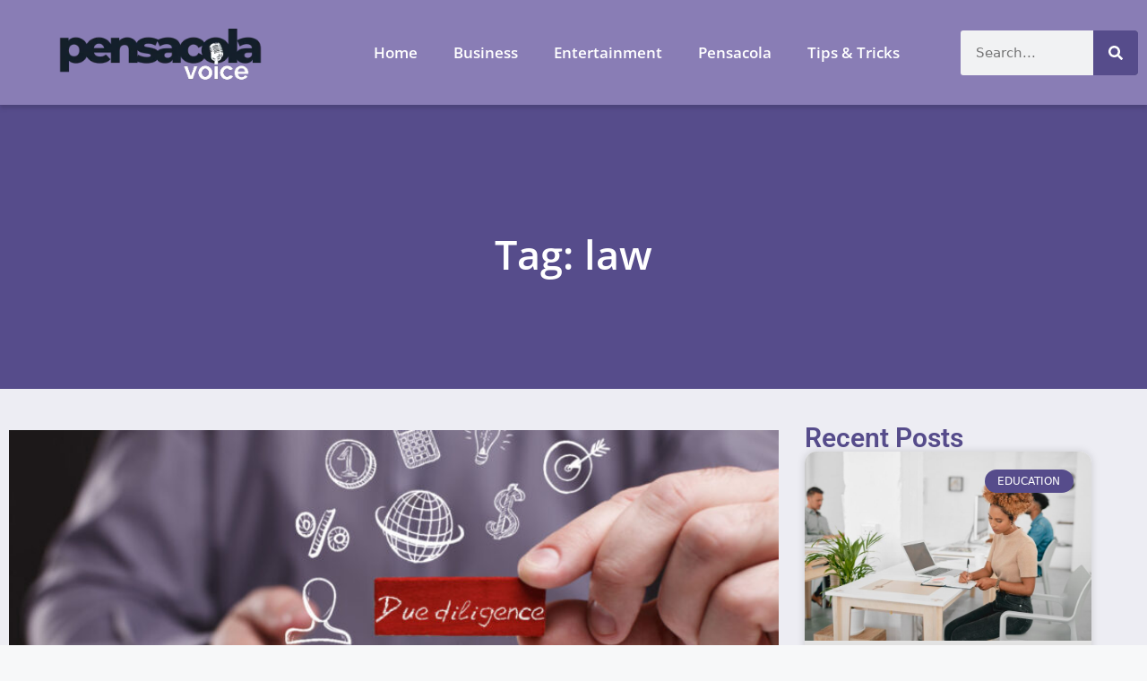

--- FILE ---
content_type: text/html; charset=UTF-8
request_url: https://pensacolavoice.net/tag/law/
body_size: 25715
content:
<!DOCTYPE html>
<html lang="en-US">
<head><meta charset="UTF-8"><script>if(navigator.userAgent.match(/MSIE|Internet Explorer/i)||navigator.userAgent.match(/Trident\/7\..*?rv:11/i)){var href=document.location.href;if(!href.match(/[?&]nowprocket/)){if(href.indexOf("?")==-1){if(href.indexOf("#")==-1){document.location.href=href+"?nowprocket=1"}else{document.location.href=href.replace("#","?nowprocket=1#")}}else{if(href.indexOf("#")==-1){document.location.href=href+"&nowprocket=1"}else{document.location.href=href.replace("#","&nowprocket=1#")}}}}</script><script>(()=>{class RocketLazyLoadScripts{constructor(){this.v="2.0.3",this.userEvents=["keydown","keyup","mousedown","mouseup","mousemove","mouseover","mouseenter","mouseout","mouseleave","touchmove","touchstart","touchend","touchcancel","wheel","click","dblclick","input","visibilitychange"],this.attributeEvents=["onblur","onclick","oncontextmenu","ondblclick","onfocus","onmousedown","onmouseenter","onmouseleave","onmousemove","onmouseout","onmouseover","onmouseup","onmousewheel","onscroll","onsubmit"]}async t(){this.i(),this.o(),/iP(ad|hone)/.test(navigator.userAgent)&&this.h(),this.u(),this.l(this),this.m(),this.k(this),this.p(this),this._(),await Promise.all([this.R(),this.L()]),this.lastBreath=Date.now(),this.S(this),this.P(),this.D(),this.O(),this.M(),await this.C(this.delayedScripts.normal),await this.C(this.delayedScripts.defer),await this.C(this.delayedScripts.async),this.F("domReady"),await this.T(),await this.j(),await this.I(),this.F("windowLoad"),await this.A(),window.dispatchEvent(new Event("rocket-allScriptsLoaded")),this.everythingLoaded=!0,this.lastTouchEnd&&await new Promise((t=>setTimeout(t,500-Date.now()+this.lastTouchEnd))),this.H(),this.F("all"),this.U(),this.W()}i(){this.CSPIssue=sessionStorage.getItem("rocketCSPIssue"),document.addEventListener("securitypolicyviolation",(t=>{this.CSPIssue||"script-src-elem"!==t.violatedDirective||"data"!==t.blockedURI||(this.CSPIssue=!0,sessionStorage.setItem("rocketCSPIssue",!0))}),{isRocket:!0})}o(){window.addEventListener("pageshow",(t=>{this.persisted=t.persisted,this.realWindowLoadedFired=!0}),{isRocket:!0}),window.addEventListener("pagehide",(()=>{this.onFirstUserAction=null}),{isRocket:!0})}h(){let t;function e(e){t=e}window.addEventListener("touchstart",e,{isRocket:!0}),window.addEventListener("touchend",(function i(o){Math.abs(o.changedTouches[0].pageX-t.changedTouches[0].pageX)<10&&Math.abs(o.changedTouches[0].pageY-t.changedTouches[0].pageY)<10&&o.timeStamp-t.timeStamp<200&&(o.target.dispatchEvent(new PointerEvent("click",{target:o.target,bubbles:!0,cancelable:!0,detail:1})),event.preventDefault(),window.removeEventListener("touchstart",e,{isRocket:!0}),window.removeEventListener("touchend",i,{isRocket:!0}))}),{isRocket:!0})}q(t){this.userActionTriggered||("mousemove"!==t.type||this.firstMousemoveIgnored?"keyup"===t.type||"mouseover"===t.type||"mouseout"===t.type||(this.userActionTriggered=!0,this.onFirstUserAction&&this.onFirstUserAction()):this.firstMousemoveIgnored=!0),"click"===t.type&&t.preventDefault(),this.savedUserEvents.length>0&&(t.stopPropagation(),t.stopImmediatePropagation()),"touchstart"===this.lastEvent&&"touchend"===t.type&&(this.lastTouchEnd=Date.now()),"click"===t.type&&(this.lastTouchEnd=0),this.lastEvent=t.type,this.savedUserEvents.push(t)}u(){this.savedUserEvents=[],this.userEventHandler=this.q.bind(this),this.userEvents.forEach((t=>window.addEventListener(t,this.userEventHandler,{passive:!1,isRocket:!0})))}U(){this.userEvents.forEach((t=>window.removeEventListener(t,this.userEventHandler,{passive:!1,isRocket:!0}))),this.savedUserEvents.forEach((t=>{t.target.dispatchEvent(new window[t.constructor.name](t.type,t))}))}m(){this.eventsMutationObserver=new MutationObserver((t=>{const e="return false";for(const i of t){if("attributes"===i.type){const t=i.target.getAttribute(i.attributeName);t&&t!==e&&(i.target.setAttribute("data-rocket-"+i.attributeName,t),i.target["rocket"+i.attributeName]=new Function("event",t),i.target.setAttribute(i.attributeName,e))}"childList"===i.type&&i.addedNodes.forEach((t=>{if(t.nodeType===Node.ELEMENT_NODE)for(const i of t.attributes)this.attributeEvents.includes(i.name)&&i.value&&""!==i.value&&(t.setAttribute("data-rocket-"+i.name,i.value),t["rocket"+i.name]=new Function("event",i.value),t.setAttribute(i.name,e))}))}})),this.eventsMutationObserver.observe(document,{subtree:!0,childList:!0,attributeFilter:this.attributeEvents})}H(){this.eventsMutationObserver.disconnect(),this.attributeEvents.forEach((t=>{document.querySelectorAll("[data-rocket-"+t+"]").forEach((e=>{e.setAttribute(t,e.getAttribute("data-rocket-"+t)),e.removeAttribute("data-rocket-"+t)}))}))}k(t){Object.defineProperty(HTMLElement.prototype,"onclick",{get(){return this.rocketonclick||null},set(e){this.rocketonclick=e,this.setAttribute(t.everythingLoaded?"onclick":"data-rocket-onclick","this.rocketonclick(event)")}})}S(t){function e(e,i){let o=e[i];e[i]=null,Object.defineProperty(e,i,{get:()=>o,set(s){t.everythingLoaded?o=s:e["rocket"+i]=o=s}})}e(document,"onreadystatechange"),e(window,"onload"),e(window,"onpageshow");try{Object.defineProperty(document,"readyState",{get:()=>t.rocketReadyState,set(e){t.rocketReadyState=e},configurable:!0}),document.readyState="loading"}catch(t){console.log("WPRocket DJE readyState conflict, bypassing")}}l(t){this.originalAddEventListener=EventTarget.prototype.addEventListener,this.originalRemoveEventListener=EventTarget.prototype.removeEventListener,this.savedEventListeners=[],EventTarget.prototype.addEventListener=function(e,i,o){o&&o.isRocket||!t.B(e,this)&&!t.userEvents.includes(e)||t.B(e,this)&&!t.userActionTriggered||e.startsWith("rocket-")||t.everythingLoaded?t.originalAddEventListener.call(this,e,i,o):t.savedEventListeners.push({target:this,remove:!1,type:e,func:i,options:o})},EventTarget.prototype.removeEventListener=function(e,i,o){o&&o.isRocket||!t.B(e,this)&&!t.userEvents.includes(e)||t.B(e,this)&&!t.userActionTriggered||e.startsWith("rocket-")||t.everythingLoaded?t.originalRemoveEventListener.call(this,e,i,o):t.savedEventListeners.push({target:this,remove:!0,type:e,func:i,options:o})}}F(t){"all"===t&&(EventTarget.prototype.addEventListener=this.originalAddEventListener,EventTarget.prototype.removeEventListener=this.originalRemoveEventListener),this.savedEventListeners=this.savedEventListeners.filter((e=>{let i=e.type,o=e.target||window;return"domReady"===t&&"DOMContentLoaded"!==i&&"readystatechange"!==i||("windowLoad"===t&&"load"!==i&&"readystatechange"!==i&&"pageshow"!==i||(this.B(i,o)&&(i="rocket-"+i),e.remove?o.removeEventListener(i,e.func,e.options):o.addEventListener(i,e.func,e.options),!1))}))}p(t){let e;function i(e){return t.everythingLoaded?e:e.split(" ").map((t=>"load"===t||t.startsWith("load.")?"rocket-jquery-load":t)).join(" ")}function o(o){function s(e){const s=o.fn[e];o.fn[e]=o.fn.init.prototype[e]=function(){return this[0]===window&&t.userActionTriggered&&("string"==typeof arguments[0]||arguments[0]instanceof String?arguments[0]=i(arguments[0]):"object"==typeof arguments[0]&&Object.keys(arguments[0]).forEach((t=>{const e=arguments[0][t];delete arguments[0][t],arguments[0][i(t)]=e}))),s.apply(this,arguments),this}}if(o&&o.fn&&!t.allJQueries.includes(o)){const e={DOMContentLoaded:[],"rocket-DOMContentLoaded":[]};for(const t in e)document.addEventListener(t,(()=>{e[t].forEach((t=>t()))}),{isRocket:!0});o.fn.ready=o.fn.init.prototype.ready=function(i){function s(){parseInt(o.fn.jquery)>2?setTimeout((()=>i.bind(document)(o))):i.bind(document)(o)}return t.realDomReadyFired?!t.userActionTriggered||t.fauxDomReadyFired?s():e["rocket-DOMContentLoaded"].push(s):e.DOMContentLoaded.push(s),o([])},s("on"),s("one"),s("off"),t.allJQueries.push(o)}e=o}t.allJQueries=[],o(window.jQuery),Object.defineProperty(window,"jQuery",{get:()=>e,set(t){o(t)}})}P(){const t=new Map;document.write=document.writeln=function(e){const i=document.currentScript,o=document.createRange(),s=i.parentElement;let n=t.get(i);void 0===n&&(n=i.nextSibling,t.set(i,n));const c=document.createDocumentFragment();o.setStart(c,0),c.appendChild(o.createContextualFragment(e)),s.insertBefore(c,n)}}async R(){return new Promise((t=>{this.userActionTriggered?t():this.onFirstUserAction=t}))}async L(){return new Promise((t=>{document.addEventListener("DOMContentLoaded",(()=>{this.realDomReadyFired=!0,t()}),{isRocket:!0})}))}async I(){return this.realWindowLoadedFired?Promise.resolve():new Promise((t=>{window.addEventListener("load",t,{isRocket:!0})}))}M(){this.pendingScripts=[];this.scriptsMutationObserver=new MutationObserver((t=>{for(const e of t)e.addedNodes.forEach((t=>{"SCRIPT"!==t.tagName||t.noModule||t.isWPRocket||this.pendingScripts.push({script:t,promise:new Promise((e=>{const i=()=>{const i=this.pendingScripts.findIndex((e=>e.script===t));i>=0&&this.pendingScripts.splice(i,1),e()};t.addEventListener("load",i,{isRocket:!0}),t.addEventListener("error",i,{isRocket:!0}),setTimeout(i,1e3)}))})}))})),this.scriptsMutationObserver.observe(document,{childList:!0,subtree:!0})}async j(){await this.J(),this.pendingScripts.length?(await this.pendingScripts[0].promise,await this.j()):this.scriptsMutationObserver.disconnect()}D(){this.delayedScripts={normal:[],async:[],defer:[]},document.querySelectorAll("script[type$=rocketlazyloadscript]").forEach((t=>{t.hasAttribute("data-rocket-src")?t.hasAttribute("async")&&!1!==t.async?this.delayedScripts.async.push(t):t.hasAttribute("defer")&&!1!==t.defer||"module"===t.getAttribute("data-rocket-type")?this.delayedScripts.defer.push(t):this.delayedScripts.normal.push(t):this.delayedScripts.normal.push(t)}))}async _(){await this.L();let t=[];document.querySelectorAll("script[type$=rocketlazyloadscript][data-rocket-src]").forEach((e=>{let i=e.getAttribute("data-rocket-src");if(i&&!i.startsWith("data:")){i.startsWith("//")&&(i=location.protocol+i);try{const o=new URL(i).origin;o!==location.origin&&t.push({src:o,crossOrigin:e.crossOrigin||"module"===e.getAttribute("data-rocket-type")})}catch(t){}}})),t=[...new Map(t.map((t=>[JSON.stringify(t),t]))).values()],this.N(t,"preconnect")}async $(t){if(await this.G(),!0!==t.noModule||!("noModule"in HTMLScriptElement.prototype))return new Promise((e=>{let i;function o(){(i||t).setAttribute("data-rocket-status","executed"),e()}try{if(navigator.userAgent.includes("Firefox/")||""===navigator.vendor||this.CSPIssue)i=document.createElement("script"),[...t.attributes].forEach((t=>{let e=t.nodeName;"type"!==e&&("data-rocket-type"===e&&(e="type"),"data-rocket-src"===e&&(e="src"),i.setAttribute(e,t.nodeValue))})),t.text&&(i.text=t.text),t.nonce&&(i.nonce=t.nonce),i.hasAttribute("src")?(i.addEventListener("load",o,{isRocket:!0}),i.addEventListener("error",(()=>{i.setAttribute("data-rocket-status","failed-network"),e()}),{isRocket:!0}),setTimeout((()=>{i.isConnected||e()}),1)):(i.text=t.text,o()),i.isWPRocket=!0,t.parentNode.replaceChild(i,t);else{const i=t.getAttribute("data-rocket-type"),s=t.getAttribute("data-rocket-src");i?(t.type=i,t.removeAttribute("data-rocket-type")):t.removeAttribute("type"),t.addEventListener("load",o,{isRocket:!0}),t.addEventListener("error",(i=>{this.CSPIssue&&i.target.src.startsWith("data:")?(console.log("WPRocket: CSP fallback activated"),t.removeAttribute("src"),this.$(t).then(e)):(t.setAttribute("data-rocket-status","failed-network"),e())}),{isRocket:!0}),s?(t.fetchPriority="high",t.removeAttribute("data-rocket-src"),t.src=s):t.src="data:text/javascript;base64,"+window.btoa(unescape(encodeURIComponent(t.text)))}}catch(i){t.setAttribute("data-rocket-status","failed-transform"),e()}}));t.setAttribute("data-rocket-status","skipped")}async C(t){const e=t.shift();return e?(e.isConnected&&await this.$(e),this.C(t)):Promise.resolve()}O(){this.N([...this.delayedScripts.normal,...this.delayedScripts.defer,...this.delayedScripts.async],"preload")}N(t,e){this.trash=this.trash||[];let i=!0;var o=document.createDocumentFragment();t.forEach((t=>{const s=t.getAttribute&&t.getAttribute("data-rocket-src")||t.src;if(s&&!s.startsWith("data:")){const n=document.createElement("link");n.href=s,n.rel=e,"preconnect"!==e&&(n.as="script",n.fetchPriority=i?"high":"low"),t.getAttribute&&"module"===t.getAttribute("data-rocket-type")&&(n.crossOrigin=!0),t.crossOrigin&&(n.crossOrigin=t.crossOrigin),t.integrity&&(n.integrity=t.integrity),t.nonce&&(n.nonce=t.nonce),o.appendChild(n),this.trash.push(n),i=!1}})),document.head.appendChild(o)}W(){this.trash.forEach((t=>t.remove()))}async T(){try{document.readyState="interactive"}catch(t){}this.fauxDomReadyFired=!0;try{await this.G(),document.dispatchEvent(new Event("rocket-readystatechange")),await this.G(),document.rocketonreadystatechange&&document.rocketonreadystatechange(),await this.G(),document.dispatchEvent(new Event("rocket-DOMContentLoaded")),await this.G(),window.dispatchEvent(new Event("rocket-DOMContentLoaded"))}catch(t){console.error(t)}}async A(){try{document.readyState="complete"}catch(t){}try{await this.G(),document.dispatchEvent(new Event("rocket-readystatechange")),await this.G(),document.rocketonreadystatechange&&document.rocketonreadystatechange(),await this.G(),window.dispatchEvent(new Event("rocket-load")),await this.G(),window.rocketonload&&window.rocketonload(),await this.G(),this.allJQueries.forEach((t=>t(window).trigger("rocket-jquery-load"))),await this.G();const t=new Event("rocket-pageshow");t.persisted=this.persisted,window.dispatchEvent(t),await this.G(),window.rocketonpageshow&&window.rocketonpageshow({persisted:this.persisted})}catch(t){console.error(t)}}async G(){Date.now()-this.lastBreath>45&&(await this.J(),this.lastBreath=Date.now())}async J(){return document.hidden?new Promise((t=>setTimeout(t))):new Promise((t=>requestAnimationFrame(t)))}B(t,e){return e===document&&"readystatechange"===t||(e===document&&"DOMContentLoaded"===t||(e===window&&"DOMContentLoaded"===t||(e===window&&"load"===t||e===window&&"pageshow"===t)))}static run(){(new RocketLazyLoadScripts).t()}}RocketLazyLoadScripts.run()})();</script>
	
	<meta name='robots' content='index, follow, max-image-preview:large, max-snippet:-1, max-video-preview:-1' />
	<style>img:is([sizes="auto" i], [sizes^="auto," i]) { contain-intrinsic-size: 3000px 1500px }</style>
	<meta name="viewport" content="width=device-width, initial-scale=1">
	<!-- This site is optimized with the Yoast SEO plugin v26.2 - https://yoast.com/wordpress/plugins/seo/ -->
	<title>law Archives - Pensacola Voice</title>
	<link rel="canonical" href="https://pensacolavoice.net/tag/law/" />
	<link rel="next" href="https://pensacolavoice.net/tag/law/page/2/" />
	<meta property="og:locale" content="en_US" />
	<meta property="og:type" content="article" />
	<meta property="og:title" content="law Archives - Pensacola Voice" />
	<meta property="og:url" content="https://pensacolavoice.net/tag/law/" />
	<meta property="og:site_name" content="Pensacola Voice" />
	<meta name="twitter:card" content="summary_large_image" />
	<script type="application/ld+json" class="yoast-schema-graph">{"@context":"https://schema.org","@graph":[{"@type":"CollectionPage","@id":"https://pensacolavoice.net/tag/law/","url":"https://pensacolavoice.net/tag/law/","name":"law Archives - Pensacola Voice","isPartOf":{"@id":"https://pensacolavoice.net/#website"},"primaryImageOfPage":{"@id":"https://pensacolavoice.net/tag/law/#primaryimage"},"image":{"@id":"https://pensacolavoice.net/tag/law/#primaryimage"},"thumbnailUrl":"https://pensacolavoice.net/wp-content/uploads/2024/07/Due-Diligence.jpg","breadcrumb":{"@id":"https://pensacolavoice.net/tag/law/#breadcrumb"},"inLanguage":"en-US"},{"@type":"ImageObject","inLanguage":"en-US","@id":"https://pensacolavoice.net/tag/law/#primaryimage","url":"https://pensacolavoice.net/wp-content/uploads/2024/07/Due-Diligence.jpg","contentUrl":"https://pensacolavoice.net/wp-content/uploads/2024/07/Due-Diligence.jpg","width":800,"height":485,"caption":"Source: lawdonut.co.uk"},{"@type":"BreadcrumbList","@id":"https://pensacolavoice.net/tag/law/#breadcrumb","itemListElement":[{"@type":"ListItem","position":1,"name":"Home","item":"https://pensacolavoice.net/"},{"@type":"ListItem","position":2,"name":"law"}]},{"@type":"WebSite","@id":"https://pensacolavoice.net/#website","url":"https://pensacolavoice.net/","name":"Pensacola Voice","description":"Community Pulse","publisher":{"@id":"https://pensacolavoice.net/#organization"},"potentialAction":[{"@type":"SearchAction","target":{"@type":"EntryPoint","urlTemplate":"https://pensacolavoice.net/?s={search_term_string}"},"query-input":{"@type":"PropertyValueSpecification","valueRequired":true,"valueName":"search_term_string"}}],"inLanguage":"en-US"},{"@type":"Organization","@id":"https://pensacolavoice.net/#organization","name":"Pensacola Voice","url":"https://pensacolavoice.net/","logo":{"@type":"ImageObject","inLanguage":"en-US","@id":"https://pensacolavoice.net/#/schema/logo/image/","url":"https://pensacolavoice.net/wp-content/uploads/2024/03/pensacola-voice-logo-1.webp","contentUrl":"https://pensacolavoice.net/wp-content/uploads/2024/03/pensacola-voice-logo-1.webp","width":300,"height":150,"caption":"Pensacola Voice"},"image":{"@id":"https://pensacolavoice.net/#/schema/logo/image/"}}]}</script>
	<!-- / Yoast SEO plugin. -->



<link rel="alternate" type="application/rss+xml" title="Pensacola Voice &raquo; Feed" href="https://pensacolavoice.net/feed/" />
<link rel="alternate" type="application/rss+xml" title="Pensacola Voice &raquo; law Tag Feed" href="https://pensacolavoice.net/tag/law/feed/" />
<style type="text/css" media="all">
.wpautoterms-footer{background-color:#ffffff;text-align:center;}
.wpautoterms-footer a{color:#000000;font-family:Arial, sans-serif;font-size:14px;}
.wpautoterms-footer .separator{color:#cccccc;font-family:Arial, sans-serif;font-size:14px;}</style>
<style id='wp-emoji-styles-inline-css'>

	img.wp-smiley, img.emoji {
		display: inline !important;
		border: none !important;
		box-shadow: none !important;
		height: 1em !important;
		width: 1em !important;
		margin: 0 0.07em !important;
		vertical-align: -0.1em !important;
		background: none !important;
		padding: 0 !important;
	}
</style>
<link rel='stylesheet' id='wp-block-library-css' href='https://pensacolavoice.net/wp-includes/css/dist/block-library/style.min.css?ver=6.8.3' media='all' />
<style id='classic-theme-styles-inline-css'>
/*! This file is auto-generated */
.wp-block-button__link{color:#fff;background-color:#32373c;border-radius:9999px;box-shadow:none;text-decoration:none;padding:calc(.667em + 2px) calc(1.333em + 2px);font-size:1.125em}.wp-block-file__button{background:#32373c;color:#fff;text-decoration:none}
</style>
<style id='global-styles-inline-css'>
:root{--wp--preset--aspect-ratio--square: 1;--wp--preset--aspect-ratio--4-3: 4/3;--wp--preset--aspect-ratio--3-4: 3/4;--wp--preset--aspect-ratio--3-2: 3/2;--wp--preset--aspect-ratio--2-3: 2/3;--wp--preset--aspect-ratio--16-9: 16/9;--wp--preset--aspect-ratio--9-16: 9/16;--wp--preset--color--black: #000000;--wp--preset--color--cyan-bluish-gray: #abb8c3;--wp--preset--color--white: #ffffff;--wp--preset--color--pale-pink: #f78da7;--wp--preset--color--vivid-red: #cf2e2e;--wp--preset--color--luminous-vivid-orange: #ff6900;--wp--preset--color--luminous-vivid-amber: #fcb900;--wp--preset--color--light-green-cyan: #7bdcb5;--wp--preset--color--vivid-green-cyan: #00d084;--wp--preset--color--pale-cyan-blue: #8ed1fc;--wp--preset--color--vivid-cyan-blue: #0693e3;--wp--preset--color--vivid-purple: #9b51e0;--wp--preset--color--contrast: var(--contrast);--wp--preset--color--contrast-2: var(--contrast-2);--wp--preset--color--contrast-3: var(--contrast-3);--wp--preset--color--base: var(--base);--wp--preset--color--base-2: var(--base-2);--wp--preset--color--base-3: var(--base-3);--wp--preset--color--accent: var(--accent);--wp--preset--gradient--vivid-cyan-blue-to-vivid-purple: linear-gradient(135deg,rgba(6,147,227,1) 0%,rgb(155,81,224) 100%);--wp--preset--gradient--light-green-cyan-to-vivid-green-cyan: linear-gradient(135deg,rgb(122,220,180) 0%,rgb(0,208,130) 100%);--wp--preset--gradient--luminous-vivid-amber-to-luminous-vivid-orange: linear-gradient(135deg,rgba(252,185,0,1) 0%,rgba(255,105,0,1) 100%);--wp--preset--gradient--luminous-vivid-orange-to-vivid-red: linear-gradient(135deg,rgba(255,105,0,1) 0%,rgb(207,46,46) 100%);--wp--preset--gradient--very-light-gray-to-cyan-bluish-gray: linear-gradient(135deg,rgb(238,238,238) 0%,rgb(169,184,195) 100%);--wp--preset--gradient--cool-to-warm-spectrum: linear-gradient(135deg,rgb(74,234,220) 0%,rgb(151,120,209) 20%,rgb(207,42,186) 40%,rgb(238,44,130) 60%,rgb(251,105,98) 80%,rgb(254,248,76) 100%);--wp--preset--gradient--blush-light-purple: linear-gradient(135deg,rgb(255,206,236) 0%,rgb(152,150,240) 100%);--wp--preset--gradient--blush-bordeaux: linear-gradient(135deg,rgb(254,205,165) 0%,rgb(254,45,45) 50%,rgb(107,0,62) 100%);--wp--preset--gradient--luminous-dusk: linear-gradient(135deg,rgb(255,203,112) 0%,rgb(199,81,192) 50%,rgb(65,88,208) 100%);--wp--preset--gradient--pale-ocean: linear-gradient(135deg,rgb(255,245,203) 0%,rgb(182,227,212) 50%,rgb(51,167,181) 100%);--wp--preset--gradient--electric-grass: linear-gradient(135deg,rgb(202,248,128) 0%,rgb(113,206,126) 100%);--wp--preset--gradient--midnight: linear-gradient(135deg,rgb(2,3,129) 0%,rgb(40,116,252) 100%);--wp--preset--font-size--small: 13px;--wp--preset--font-size--medium: 20px;--wp--preset--font-size--large: 36px;--wp--preset--font-size--x-large: 42px;--wp--preset--spacing--20: 0.44rem;--wp--preset--spacing--30: 0.67rem;--wp--preset--spacing--40: 1rem;--wp--preset--spacing--50: 1.5rem;--wp--preset--spacing--60: 2.25rem;--wp--preset--spacing--70: 3.38rem;--wp--preset--spacing--80: 5.06rem;--wp--preset--shadow--natural: 6px 6px 9px rgba(0, 0, 0, 0.2);--wp--preset--shadow--deep: 12px 12px 50px rgba(0, 0, 0, 0.4);--wp--preset--shadow--sharp: 6px 6px 0px rgba(0, 0, 0, 0.2);--wp--preset--shadow--outlined: 6px 6px 0px -3px rgba(255, 255, 255, 1), 6px 6px rgba(0, 0, 0, 1);--wp--preset--shadow--crisp: 6px 6px 0px rgba(0, 0, 0, 1);}:where(.is-layout-flex){gap: 0.5em;}:where(.is-layout-grid){gap: 0.5em;}body .is-layout-flex{display: flex;}.is-layout-flex{flex-wrap: wrap;align-items: center;}.is-layout-flex > :is(*, div){margin: 0;}body .is-layout-grid{display: grid;}.is-layout-grid > :is(*, div){margin: 0;}:where(.wp-block-columns.is-layout-flex){gap: 2em;}:where(.wp-block-columns.is-layout-grid){gap: 2em;}:where(.wp-block-post-template.is-layout-flex){gap: 1.25em;}:where(.wp-block-post-template.is-layout-grid){gap: 1.25em;}.has-black-color{color: var(--wp--preset--color--black) !important;}.has-cyan-bluish-gray-color{color: var(--wp--preset--color--cyan-bluish-gray) !important;}.has-white-color{color: var(--wp--preset--color--white) !important;}.has-pale-pink-color{color: var(--wp--preset--color--pale-pink) !important;}.has-vivid-red-color{color: var(--wp--preset--color--vivid-red) !important;}.has-luminous-vivid-orange-color{color: var(--wp--preset--color--luminous-vivid-orange) !important;}.has-luminous-vivid-amber-color{color: var(--wp--preset--color--luminous-vivid-amber) !important;}.has-light-green-cyan-color{color: var(--wp--preset--color--light-green-cyan) !important;}.has-vivid-green-cyan-color{color: var(--wp--preset--color--vivid-green-cyan) !important;}.has-pale-cyan-blue-color{color: var(--wp--preset--color--pale-cyan-blue) !important;}.has-vivid-cyan-blue-color{color: var(--wp--preset--color--vivid-cyan-blue) !important;}.has-vivid-purple-color{color: var(--wp--preset--color--vivid-purple) !important;}.has-black-background-color{background-color: var(--wp--preset--color--black) !important;}.has-cyan-bluish-gray-background-color{background-color: var(--wp--preset--color--cyan-bluish-gray) !important;}.has-white-background-color{background-color: var(--wp--preset--color--white) !important;}.has-pale-pink-background-color{background-color: var(--wp--preset--color--pale-pink) !important;}.has-vivid-red-background-color{background-color: var(--wp--preset--color--vivid-red) !important;}.has-luminous-vivid-orange-background-color{background-color: var(--wp--preset--color--luminous-vivid-orange) !important;}.has-luminous-vivid-amber-background-color{background-color: var(--wp--preset--color--luminous-vivid-amber) !important;}.has-light-green-cyan-background-color{background-color: var(--wp--preset--color--light-green-cyan) !important;}.has-vivid-green-cyan-background-color{background-color: var(--wp--preset--color--vivid-green-cyan) !important;}.has-pale-cyan-blue-background-color{background-color: var(--wp--preset--color--pale-cyan-blue) !important;}.has-vivid-cyan-blue-background-color{background-color: var(--wp--preset--color--vivid-cyan-blue) !important;}.has-vivid-purple-background-color{background-color: var(--wp--preset--color--vivid-purple) !important;}.has-black-border-color{border-color: var(--wp--preset--color--black) !important;}.has-cyan-bluish-gray-border-color{border-color: var(--wp--preset--color--cyan-bluish-gray) !important;}.has-white-border-color{border-color: var(--wp--preset--color--white) !important;}.has-pale-pink-border-color{border-color: var(--wp--preset--color--pale-pink) !important;}.has-vivid-red-border-color{border-color: var(--wp--preset--color--vivid-red) !important;}.has-luminous-vivid-orange-border-color{border-color: var(--wp--preset--color--luminous-vivid-orange) !important;}.has-luminous-vivid-amber-border-color{border-color: var(--wp--preset--color--luminous-vivid-amber) !important;}.has-light-green-cyan-border-color{border-color: var(--wp--preset--color--light-green-cyan) !important;}.has-vivid-green-cyan-border-color{border-color: var(--wp--preset--color--vivid-green-cyan) !important;}.has-pale-cyan-blue-border-color{border-color: var(--wp--preset--color--pale-cyan-blue) !important;}.has-vivid-cyan-blue-border-color{border-color: var(--wp--preset--color--vivid-cyan-blue) !important;}.has-vivid-purple-border-color{border-color: var(--wp--preset--color--vivid-purple) !important;}.has-vivid-cyan-blue-to-vivid-purple-gradient-background{background: var(--wp--preset--gradient--vivid-cyan-blue-to-vivid-purple) !important;}.has-light-green-cyan-to-vivid-green-cyan-gradient-background{background: var(--wp--preset--gradient--light-green-cyan-to-vivid-green-cyan) !important;}.has-luminous-vivid-amber-to-luminous-vivid-orange-gradient-background{background: var(--wp--preset--gradient--luminous-vivid-amber-to-luminous-vivid-orange) !important;}.has-luminous-vivid-orange-to-vivid-red-gradient-background{background: var(--wp--preset--gradient--luminous-vivid-orange-to-vivid-red) !important;}.has-very-light-gray-to-cyan-bluish-gray-gradient-background{background: var(--wp--preset--gradient--very-light-gray-to-cyan-bluish-gray) !important;}.has-cool-to-warm-spectrum-gradient-background{background: var(--wp--preset--gradient--cool-to-warm-spectrum) !important;}.has-blush-light-purple-gradient-background{background: var(--wp--preset--gradient--blush-light-purple) !important;}.has-blush-bordeaux-gradient-background{background: var(--wp--preset--gradient--blush-bordeaux) !important;}.has-luminous-dusk-gradient-background{background: var(--wp--preset--gradient--luminous-dusk) !important;}.has-pale-ocean-gradient-background{background: var(--wp--preset--gradient--pale-ocean) !important;}.has-electric-grass-gradient-background{background: var(--wp--preset--gradient--electric-grass) !important;}.has-midnight-gradient-background{background: var(--wp--preset--gradient--midnight) !important;}.has-small-font-size{font-size: var(--wp--preset--font-size--small) !important;}.has-medium-font-size{font-size: var(--wp--preset--font-size--medium) !important;}.has-large-font-size{font-size: var(--wp--preset--font-size--large) !important;}.has-x-large-font-size{font-size: var(--wp--preset--font-size--x-large) !important;}
:where(.wp-block-post-template.is-layout-flex){gap: 1.25em;}:where(.wp-block-post-template.is-layout-grid){gap: 1.25em;}
:where(.wp-block-columns.is-layout-flex){gap: 2em;}:where(.wp-block-columns.is-layout-grid){gap: 2em;}
:root :where(.wp-block-pullquote){font-size: 1.5em;line-height: 1.6;}
</style>
<link data-minify="1" rel='stylesheet' id='wpautoterms_css-css' href='https://pensacolavoice.net/wp-content/cache/min/1/wp-content/plugins/auto-terms-of-service-and-privacy-policy/css/wpautoterms.css?ver=1734703459' media='all' />
<link data-minify="1" rel='stylesheet' id='c4wp-public-css' href='https://pensacolavoice.net/wp-content/cache/min/1/wp-content/plugins/wp-captcha/assets/css/c4wp-public.css?ver=1734703459' media='all' />
<link rel='stylesheet' id='generate-style-css' href='https://pensacolavoice.net/wp-content/themes/generatepress/assets/css/main.min.css?ver=3.5.1' media='all' />
<style id='generate-style-inline-css'>
body{background-color:var(--base-2);color:var(--contrast);}a{color:var(--accent);}a{text-decoration:underline;}.entry-title a, .site-branding a, a.button, .wp-block-button__link, .main-navigation a{text-decoration:none;}a:hover, a:focus, a:active{color:var(--contrast);}.wp-block-group__inner-container{max-width:1200px;margin-left:auto;margin-right:auto;}.site-header .header-image{width:200px;}:root{--contrast:#222222;--contrast-2:#575760;--contrast-3:#b2b2be;--base:#f0f0f0;--base-2:#f7f8f9;--base-3:#ffffff;--accent:#1e73be;}:root .has-contrast-color{color:var(--contrast);}:root .has-contrast-background-color{background-color:var(--contrast);}:root .has-contrast-2-color{color:var(--contrast-2);}:root .has-contrast-2-background-color{background-color:var(--contrast-2);}:root .has-contrast-3-color{color:var(--contrast-3);}:root .has-contrast-3-background-color{background-color:var(--contrast-3);}:root .has-base-color{color:var(--base);}:root .has-base-background-color{background-color:var(--base);}:root .has-base-2-color{color:var(--base-2);}:root .has-base-2-background-color{background-color:var(--base-2);}:root .has-base-3-color{color:var(--base-3);}:root .has-base-3-background-color{background-color:var(--base-3);}:root .has-accent-color{color:var(--accent);}:root .has-accent-background-color{background-color:var(--accent);}.gp-modal:not(.gp-modal--open):not(.gp-modal--transition){display:none;}.gp-modal--transition:not(.gp-modal--open){pointer-events:none;}.gp-modal-overlay:not(.gp-modal-overlay--open):not(.gp-modal--transition){display:none;}.gp-modal__overlay{display:none;position:fixed;top:0;left:0;right:0;bottom:0;background:rgba(0,0,0,0.2);display:flex;justify-content:center;align-items:center;z-index:10000;backdrop-filter:blur(3px);transition:opacity 500ms ease;opacity:0;}.gp-modal--open:not(.gp-modal--transition) .gp-modal__overlay{opacity:1;}.gp-modal__container{max-width:100%;max-height:100vh;transform:scale(0.9);transition:transform 500ms ease;padding:0 10px;}.gp-modal--open:not(.gp-modal--transition) .gp-modal__container{transform:scale(1);}.search-modal-fields{display:flex;}.gp-search-modal .gp-modal__overlay{align-items:flex-start;padding-top:25vh;background:var(--gp-search-modal-overlay-bg-color);}.search-modal-form{width:500px;max-width:100%;background-color:var(--gp-search-modal-bg-color);color:var(--gp-search-modal-text-color);}.search-modal-form .search-field, .search-modal-form .search-field:focus{width:100%;height:60px;background-color:transparent;border:0;appearance:none;color:currentColor;}.search-modal-fields button, .search-modal-fields button:active, .search-modal-fields button:focus, .search-modal-fields button:hover{background-color:transparent;border:0;color:currentColor;width:60px;}.top-bar{background-color:#636363;color:#ffffff;}.top-bar a{color:#ffffff;}.top-bar a:hover{color:#303030;}.site-header{background-color:var(--base-3);}.main-title a,.main-title a:hover{color:var(--contrast);}.site-description{color:var(--contrast-2);}.mobile-menu-control-wrapper .menu-toggle,.mobile-menu-control-wrapper .menu-toggle:hover,.mobile-menu-control-wrapper .menu-toggle:focus,.has-inline-mobile-toggle #site-navigation.toggled{background-color:rgba(0, 0, 0, 0.02);}.main-navigation,.main-navigation ul ul{background-color:var(--base-3);}.main-navigation .main-nav ul li a, .main-navigation .menu-toggle, .main-navigation .menu-bar-items{color:var(--contrast);}.main-navigation .main-nav ul li:not([class*="current-menu-"]):hover > a, .main-navigation .main-nav ul li:not([class*="current-menu-"]):focus > a, .main-navigation .main-nav ul li.sfHover:not([class*="current-menu-"]) > a, .main-navigation .menu-bar-item:hover > a, .main-navigation .menu-bar-item.sfHover > a{color:var(--accent);}button.menu-toggle:hover,button.menu-toggle:focus{color:var(--contrast);}.main-navigation .main-nav ul li[class*="current-menu-"] > a{color:var(--accent);}.navigation-search input[type="search"],.navigation-search input[type="search"]:active, .navigation-search input[type="search"]:focus, .main-navigation .main-nav ul li.search-item.active > a, .main-navigation .menu-bar-items .search-item.active > a{color:var(--accent);}.main-navigation ul ul{background-color:var(--base);}.separate-containers .inside-article, .separate-containers .comments-area, .separate-containers .page-header, .one-container .container, .separate-containers .paging-navigation, .inside-page-header{background-color:var(--base-3);}.entry-title a{color:var(--contrast);}.entry-title a:hover{color:var(--contrast-2);}.entry-meta{color:var(--contrast-2);}.sidebar .widget{background-color:var(--base-3);}.footer-widgets{background-color:var(--base-3);}.site-info{background-color:var(--base-3);}input[type="text"],input[type="email"],input[type="url"],input[type="password"],input[type="search"],input[type="tel"],input[type="number"],textarea,select{color:var(--contrast);background-color:var(--base-2);border-color:var(--base);}input[type="text"]:focus,input[type="email"]:focus,input[type="url"]:focus,input[type="password"]:focus,input[type="search"]:focus,input[type="tel"]:focus,input[type="number"]:focus,textarea:focus,select:focus{color:var(--contrast);background-color:var(--base-2);border-color:var(--contrast-3);}button,html input[type="button"],input[type="reset"],input[type="submit"],a.button,a.wp-block-button__link:not(.has-background){color:#ffffff;background-color:#55555e;}button:hover,html input[type="button"]:hover,input[type="reset"]:hover,input[type="submit"]:hover,a.button:hover,button:focus,html input[type="button"]:focus,input[type="reset"]:focus,input[type="submit"]:focus,a.button:focus,a.wp-block-button__link:not(.has-background):active,a.wp-block-button__link:not(.has-background):focus,a.wp-block-button__link:not(.has-background):hover{color:#ffffff;background-color:#3f4047;}a.generate-back-to-top{background-color:rgba( 0,0,0,0.4 );color:#ffffff;}a.generate-back-to-top:hover,a.generate-back-to-top:focus{background-color:rgba( 0,0,0,0.6 );color:#ffffff;}:root{--gp-search-modal-bg-color:var(--base-3);--gp-search-modal-text-color:var(--contrast);--gp-search-modal-overlay-bg-color:rgba(0,0,0,0.2);}@media (max-width: 768px){.main-navigation .menu-bar-item:hover > a, .main-navigation .menu-bar-item.sfHover > a{background:none;color:var(--contrast);}}.nav-below-header .main-navigation .inside-navigation.grid-container, .nav-above-header .main-navigation .inside-navigation.grid-container{padding:0px 20px 0px 20px;}.site-main .wp-block-group__inner-container{padding:40px;}.separate-containers .paging-navigation{padding-top:20px;padding-bottom:20px;}.entry-content .alignwide, body:not(.no-sidebar) .entry-content .alignfull{margin-left:-40px;width:calc(100% + 80px);max-width:calc(100% + 80px);}.rtl .menu-item-has-children .dropdown-menu-toggle{padding-left:20px;}.rtl .main-navigation .main-nav ul li.menu-item-has-children > a{padding-right:20px;}@media (max-width:768px){.separate-containers .inside-article, .separate-containers .comments-area, .separate-containers .page-header, .separate-containers .paging-navigation, .one-container .site-content, .inside-page-header{padding:30px;}.site-main .wp-block-group__inner-container{padding:30px;}.inside-top-bar{padding-right:30px;padding-left:30px;}.inside-header{padding-right:30px;padding-left:30px;}.widget-area .widget{padding-top:30px;padding-right:30px;padding-bottom:30px;padding-left:30px;}.footer-widgets-container{padding-top:30px;padding-right:30px;padding-bottom:30px;padding-left:30px;}.inside-site-info{padding-right:30px;padding-left:30px;}.entry-content .alignwide, body:not(.no-sidebar) .entry-content .alignfull{margin-left:-30px;width:calc(100% + 60px);max-width:calc(100% + 60px);}.one-container .site-main .paging-navigation{margin-bottom:20px;}}/* End cached CSS */.is-right-sidebar{width:30%;}.is-left-sidebar{width:30%;}.site-content .content-area{width:70%;}@media (max-width: 768px){.main-navigation .menu-toggle,.sidebar-nav-mobile:not(#sticky-placeholder){display:block;}.main-navigation ul,.gen-sidebar-nav,.main-navigation:not(.slideout-navigation):not(.toggled) .main-nav > ul,.has-inline-mobile-toggle #site-navigation .inside-navigation > *:not(.navigation-search):not(.main-nav){display:none;}.nav-align-right .inside-navigation,.nav-align-center .inside-navigation{justify-content:space-between;}.has-inline-mobile-toggle .mobile-menu-control-wrapper{display:flex;flex-wrap:wrap;}.has-inline-mobile-toggle .inside-header{flex-direction:row;text-align:left;flex-wrap:wrap;}.has-inline-mobile-toggle .header-widget,.has-inline-mobile-toggle #site-navigation{flex-basis:100%;}.nav-float-left .has-inline-mobile-toggle #site-navigation{order:10;}}
.elementor-template-full-width .site-content{display:block;}
.dynamic-author-image-rounded{border-radius:100%;}.dynamic-featured-image, .dynamic-author-image{vertical-align:middle;}.one-container.blog .dynamic-content-template:not(:last-child), .one-container.archive .dynamic-content-template:not(:last-child){padding-bottom:0px;}.dynamic-entry-excerpt > p:last-child{margin-bottom:0px;}
</style>
<link rel='stylesheet' id='elementor-frontend-css' href='https://pensacolavoice.net/wp-content/plugins/elementor/assets/css/frontend.min.css?ver=3.32.5' media='all' />
<link rel='stylesheet' id='widget-image-css' href='https://pensacolavoice.net/wp-content/plugins/elementor/assets/css/widget-image.min.css?ver=3.32.5' media='all' />
<link rel='stylesheet' id='widget-nav-menu-css' href='https://pensacolavoice.net/wp-content/plugins/elementor-pro/assets/css/widget-nav-menu.min.css?ver=3.29.0' media='all' />
<link rel='stylesheet' id='widget-heading-css' href='https://pensacolavoice.net/wp-content/plugins/elementor/assets/css/widget-heading.min.css?ver=3.32.5' media='all' />
<link rel='stylesheet' id='widget-text-editor-css' href='https://pensacolavoice.net/wp-content/plugins/elementor/assets/css/widget-text-editor.min.css?ver=3.32.5' media='all' />
<link rel='stylesheet' id='widget-icon-list-css' href='https://pensacolavoice.net/wp-content/plugins/elementor/assets/css/widget-icon-list.min.css?ver=3.32.5' media='all' />
<link rel='stylesheet' id='e-animation-fadeIn-css' href='https://pensacolavoice.net/wp-content/plugins/elementor/assets/lib/animations/styles/fadeIn.min.css?ver=3.32.5' media='all' />
<link rel='stylesheet' id='widget-posts-css' href='https://pensacolavoice.net/wp-content/plugins/elementor-pro/assets/css/widget-posts.min.css?ver=3.29.0' media='all' />
<link rel='stylesheet' id='e-animation-fadeInUp-css' href='https://pensacolavoice.net/wp-content/plugins/elementor/assets/lib/animations/styles/fadeInUp.min.css?ver=3.32.5' media='all' />
<link rel='stylesheet' id='elementor-post-1407-css' href='https://pensacolavoice.net/wp-content/uploads/elementor/css/post-1407.css?ver=1728025338' media='all' />
<link rel='stylesheet' id='elementor-post-1794-css' href='https://pensacolavoice.net/wp-content/uploads/elementor/css/post-1794.css?ver=1728025338' media='all' />
<link rel='stylesheet' id='elementor-post-1756-css' href='https://pensacolavoice.net/wp-content/uploads/elementor/css/post-1756.css?ver=1730281582' media='all' />
<link rel='stylesheet' id='elementor-post-1901-css' href='https://pensacolavoice.net/wp-content/uploads/elementor/css/post-1901.css?ver=1728025338' media='all' />
<style id='generateblocks-inline-css'>
:root{--gb-container-width:1200px;}.gb-container .wp-block-image img{vertical-align:middle;}.gb-grid-wrapper .wp-block-image{margin-bottom:0;}.gb-highlight{background:none;}.gb-shape{line-height:0;}
</style>
<link rel='stylesheet' id='generate-blog-images-css' href='https://pensacolavoice.net/wp-content/plugins/gp-premium/blog/functions/css/featured-images.min.css?ver=2.5.3' media='all' />
<style id='rocket-lazyload-inline-css'>
.rll-youtube-player{position:relative;padding-bottom:56.23%;height:0;overflow:hidden;max-width:100%;}.rll-youtube-player:focus-within{outline: 2px solid currentColor;outline-offset: 5px;}.rll-youtube-player iframe{position:absolute;top:0;left:0;width:100%;height:100%;z-index:100;background:0 0}.rll-youtube-player img{bottom:0;display:block;left:0;margin:auto;max-width:100%;width:100%;position:absolute;right:0;top:0;border:none;height:auto;-webkit-transition:.4s all;-moz-transition:.4s all;transition:.4s all}.rll-youtube-player img:hover{-webkit-filter:brightness(75%)}.rll-youtube-player .play{height:100%;width:100%;left:0;top:0;position:absolute;background:url(https://pensacolavoice.net/wp-content/plugins/wp-rocket/assets/img/youtube.png) no-repeat center;background-color: transparent !important;cursor:pointer;border:none;}.wp-embed-responsive .wp-has-aspect-ratio .rll-youtube-player{position:absolute;padding-bottom:0;width:100%;height:100%;top:0;bottom:0;left:0;right:0}
</style>
<link data-minify="1" rel='stylesheet' id='elementor-gf-local-roboto-css' href='https://pensacolavoice.net/wp-content/cache/min/1/wp-content/uploads/elementor/google-fonts/css/roboto.css?ver=1744019901' media='all' />
<link data-minify="1" rel='stylesheet' id='elementor-gf-local-robotoslab-css' href='https://pensacolavoice.net/wp-content/cache/min/1/wp-content/uploads/elementor/google-fonts/css/robotoslab.css?ver=1744019901' media='all' />
<link data-minify="1" rel='stylesheet' id='elementor-gf-local-opensans-css' href='https://pensacolavoice.net/wp-content/cache/min/1/wp-content/uploads/elementor/google-fonts/css/opensans.css?ver=1744019901' media='all' />
<script type="rocketlazyloadscript" data-rocket-src="https://pensacolavoice.net/wp-includes/js/jquery/jquery.min.js?ver=3.7.1" id="jquery-core-js" data-rocket-defer defer></script>
<script type="rocketlazyloadscript" data-rocket-src="https://pensacolavoice.net/wp-includes/js/jquery/jquery-migrate.min.js?ver=3.4.1" id="jquery-migrate-js" data-rocket-defer defer></script>
<script type="rocketlazyloadscript" data-rocket-src="https://pensacolavoice.net/wp-includes/js/dist/dom-ready.min.js?ver=f77871ff7694fffea381" id="wp-dom-ready-js" data-rocket-defer defer></script>
<script type="rocketlazyloadscript" data-minify="1" data-rocket-src="https://pensacolavoice.net/wp-content/cache/min/1/wp-content/plugins/auto-terms-of-service-and-privacy-policy/js/base.js?ver=1734703459" id="wpautoterms_base-js" data-rocket-defer defer></script>
<script type="rocketlazyloadscript" data-minify="1" data-rocket-src="https://pensacolavoice.net/wp-content/cache/min/1/wp-content/plugins/stop-user-enumeration/frontend/js/frontend.js?ver=1734703459" id="stop-user-enumeration-js" defer data-wp-strategy="defer"></script>
<script type="rocketlazyloadscript" data-minify="1" data-rocket-src="https://pensacolavoice.net/wp-content/cache/min/1/wp-content/plugins/wp-captcha/assets/js/c4wp-public.js?ver=1734703459" id="c4wp-public-js" data-rocket-defer defer></script>
<link rel="https://api.w.org/" href="https://pensacolavoice.net/wp-json/" /><link rel="alternate" title="JSON" type="application/json" href="https://pensacolavoice.net/wp-json/wp/v2/tags/208" /><link rel="EditURI" type="application/rsd+xml" title="RSD" href="https://pensacolavoice.net/xmlrpc.php?rsd" />
<meta name="generator" content="WordPress 6.8.3" />
<meta name="publicationmedia-verification" content="fe003ced-8005-4377-b8c0-bdbec081dbe8"><style type="text/css">.aawp .aawp-tb__row--highlight{background-color:#256aaf;}.aawp .aawp-tb__row--highlight{color:#256aaf;}.aawp .aawp-tb__row--highlight a{color:#256aaf;}</style><meta name="generator" content="Elementor 3.32.5; features: e_font_icon_svg, additional_custom_breakpoints; settings: css_print_method-external, google_font-enabled, font_display-swap">
			<style>
				.e-con.e-parent:nth-of-type(n+4):not(.e-lazyloaded):not(.e-no-lazyload),
				.e-con.e-parent:nth-of-type(n+4):not(.e-lazyloaded):not(.e-no-lazyload) * {
					background-image: none !important;
				}
				@media screen and (max-height: 1024px) {
					.e-con.e-parent:nth-of-type(n+3):not(.e-lazyloaded):not(.e-no-lazyload),
					.e-con.e-parent:nth-of-type(n+3):not(.e-lazyloaded):not(.e-no-lazyload) * {
						background-image: none !important;
					}
				}
				@media screen and (max-height: 640px) {
					.e-con.e-parent:nth-of-type(n+2):not(.e-lazyloaded):not(.e-no-lazyload),
					.e-con.e-parent:nth-of-type(n+2):not(.e-lazyloaded):not(.e-no-lazyload) * {
						background-image: none !important;
					}
				}
			</style>
			<link rel="icon" href="https://pensacolavoice.net/wp-content/uploads/2024/03/pensacola-voice-favicon-150x150.webp" sizes="32x32" />
<link rel="icon" href="https://pensacolavoice.net/wp-content/uploads/2024/03/pensacola-voice-favicon-300x300.webp" sizes="192x192" />
<link rel="apple-touch-icon" href="https://pensacolavoice.net/wp-content/uploads/2024/03/pensacola-voice-favicon-300x300.webp" />
<meta name="msapplication-TileImage" content="https://pensacolavoice.net/wp-content/uploads/2024/03/pensacola-voice-favicon-300x300.webp" />
<noscript><style id="rocket-lazyload-nojs-css">.rll-youtube-player, [data-lazy-src]{display:none !important;}</style></noscript><meta name="generator" content="WP Rocket 3.18.3" data-wpr-features="wpr_delay_js wpr_defer_js wpr_minify_js wpr_lazyload_iframes wpr_minify_css wpr_preload_links wpr_desktop" /></head>

<body class="archive tag tag-law tag-208 wp-custom-logo wp-embed-responsive wp-theme-generatepress aawp-custom post-image-below-header post-image-aligned-center sticky-menu-fade right-sidebar nav-float-right separate-containers header-aligned-left dropdown-hover elementor-page-1901 elementor-default elementor-template-full-width elementor-kit-1407 full-width-content" itemtype="https://schema.org/Blog" itemscope>
	<a class="screen-reader-text skip-link" href="#content" title="Skip to content">Skip to content</a>		<div data-rocket-location-hash="f3eea8b6bd0a70acd0b2804a8e855363" data-elementor-type="header" data-elementor-id="1794" class="elementor elementor-1794 elementor-location-header" data-elementor-post-type="elementor_library">
			<div class="elementor-element elementor-element-66ad4f58 e-flex e-con-boxed e-con e-parent" data-id="66ad4f58" data-element_type="container" data-settings="{&quot;background_background&quot;:&quot;classic&quot;}">
					<div data-rocket-location-hash="da3b654b339ed49f0234db69a353a170" class="e-con-inner">
		<div class="elementor-element elementor-element-532542f1 e-con-full e-flex e-con e-child" data-id="532542f1" data-element_type="container">
				<div class="elementor-element elementor-element-11823f81 elementor-widget elementor-widget-theme-site-logo elementor-widget-image" data-id="11823f81" data-element_type="widget" data-widget_type="theme-site-logo.default">
				<div class="elementor-widget-container">
											<a href="https://pensacolavoice.net">
			<img width="300" height="150" src="https://pensacolavoice.net/wp-content/uploads/2024/03/pensacola-voice-logo-1.webp" class="attachment-full size-full wp-image-1802" alt="pensacola voice logo" />				</a>
											</div>
				</div>
				</div>
		<div class="elementor-element elementor-element-50f22b03 e-con-full e-flex e-con e-child" data-id="50f22b03" data-element_type="container">
				<div class="elementor-element elementor-element-9f97e74 elementor-nav-menu__align-center elementor-nav-menu--stretch elementor-nav-menu--dropdown-tablet elementor-nav-menu__text-align-aside elementor-nav-menu--toggle elementor-nav-menu--burger elementor-widget elementor-widget-nav-menu" data-id="9f97e74" data-element_type="widget" data-settings="{&quot;full_width&quot;:&quot;stretch&quot;,&quot;layout&quot;:&quot;horizontal&quot;,&quot;submenu_icon&quot;:{&quot;value&quot;:&quot;&lt;svg class=\&quot;e-font-icon-svg e-fas-caret-down\&quot; viewBox=\&quot;0 0 320 512\&quot; xmlns=\&quot;http:\/\/www.w3.org\/2000\/svg\&quot;&gt;&lt;path d=\&quot;M31.3 192h257.3c17.8 0 26.7 21.5 14.1 34.1L174.1 354.8c-7.8 7.8-20.5 7.8-28.3 0L17.2 226.1C4.6 213.5 13.5 192 31.3 192z\&quot;&gt;&lt;\/path&gt;&lt;\/svg&gt;&quot;,&quot;library&quot;:&quot;fa-solid&quot;},&quot;toggle&quot;:&quot;burger&quot;}" data-widget_type="nav-menu.default">
				<div class="elementor-widget-container">
								<nav aria-label="Menu" class="elementor-nav-menu--main elementor-nav-menu__container elementor-nav-menu--layout-horizontal e--pointer-none">
				<ul id="menu-1-9f97e74" class="elementor-nav-menu"><li class="menu-item menu-item-type-custom menu-item-object-custom menu-item-home menu-item-12"><a href="https://pensacolavoice.net" class="elementor-item">Home</a></li>
<li class="menu-item menu-item-type-taxonomy menu-item-object-category menu-item-1445"><a href="https://pensacolavoice.net/category/business/" class="elementor-item">Business</a></li>
<li class="menu-item menu-item-type-taxonomy menu-item-object-category menu-item-1447"><a href="https://pensacolavoice.net/category/entertainment/" class="elementor-item">Entertainment</a></li>
<li class="menu-item menu-item-type-taxonomy menu-item-object-category menu-item-1444"><a href="https://pensacolavoice.net/category/pensacola/" class="elementor-item">Pensacola</a></li>
<li class="menu-item menu-item-type-taxonomy menu-item-object-category menu-item-1506"><a href="https://pensacolavoice.net/category/tips-tricks/" class="elementor-item">Tips &amp; Tricks</a></li>
</ul>			</nav>
					<div class="elementor-menu-toggle" role="button" tabindex="0" aria-label="Menu Toggle" aria-expanded="false">
			<svg aria-hidden="true" role="presentation" class="elementor-menu-toggle__icon--open e-font-icon-svg e-eicon-menu-bar" viewBox="0 0 1000 1000" xmlns="http://www.w3.org/2000/svg"><path d="M104 333H896C929 333 958 304 958 271S929 208 896 208H104C71 208 42 237 42 271S71 333 104 333ZM104 583H896C929 583 958 554 958 521S929 458 896 458H104C71 458 42 487 42 521S71 583 104 583ZM104 833H896C929 833 958 804 958 771S929 708 896 708H104C71 708 42 737 42 771S71 833 104 833Z"></path></svg><svg aria-hidden="true" role="presentation" class="elementor-menu-toggle__icon--close e-font-icon-svg e-eicon-close" viewBox="0 0 1000 1000" xmlns="http://www.w3.org/2000/svg"><path d="M742 167L500 408 258 167C246 154 233 150 217 150 196 150 179 158 167 167 154 179 150 196 150 212 150 229 154 242 171 254L408 500 167 742C138 771 138 800 167 829 196 858 225 858 254 829L496 587 738 829C750 842 767 846 783 846 800 846 817 842 829 829 842 817 846 804 846 783 846 767 842 750 829 737L588 500 833 258C863 229 863 200 833 171 804 137 775 137 742 167Z"></path></svg>		</div>
					<nav class="elementor-nav-menu--dropdown elementor-nav-menu__container" aria-hidden="true">
				<ul id="menu-2-9f97e74" class="elementor-nav-menu"><li class="menu-item menu-item-type-custom menu-item-object-custom menu-item-home menu-item-12"><a href="https://pensacolavoice.net" class="elementor-item" tabindex="-1">Home</a></li>
<li class="menu-item menu-item-type-taxonomy menu-item-object-category menu-item-1445"><a href="https://pensacolavoice.net/category/business/" class="elementor-item" tabindex="-1">Business</a></li>
<li class="menu-item menu-item-type-taxonomy menu-item-object-category menu-item-1447"><a href="https://pensacolavoice.net/category/entertainment/" class="elementor-item" tabindex="-1">Entertainment</a></li>
<li class="menu-item menu-item-type-taxonomy menu-item-object-category menu-item-1444"><a href="https://pensacolavoice.net/category/pensacola/" class="elementor-item" tabindex="-1">Pensacola</a></li>
<li class="menu-item menu-item-type-taxonomy menu-item-object-category menu-item-1506"><a href="https://pensacolavoice.net/category/tips-tricks/" class="elementor-item" tabindex="-1">Tips &amp; Tricks</a></li>
</ul>			</nav>
						</div>
				</div>
				</div>
		<div class="elementor-element elementor-element-3981f266 e-con-full e-flex e-con e-child" data-id="3981f266" data-element_type="container">
				<div class="elementor-element elementor-element-646047b8 elementor-search-form--skin-classic elementor-search-form--button-type-icon elementor-search-form--icon-search elementor-widget elementor-widget-search-form" data-id="646047b8" data-element_type="widget" data-settings="{&quot;skin&quot;:&quot;classic&quot;}" data-widget_type="search-form.default">
				<div class="elementor-widget-container">
							<search role="search">
			<form class="elementor-search-form" action="https://pensacolavoice.net" method="get">
												<div class="elementor-search-form__container">
					<label class="elementor-screen-only" for="elementor-search-form-646047b8">Search</label>

					
					<input id="elementor-search-form-646047b8" placeholder="Search..." class="elementor-search-form__input" type="search" name="s" value="">
					
											<button class="elementor-search-form__submit" type="submit" aria-label="Search">
															<div class="e-font-icon-svg-container"><svg class="fa fa-search e-font-icon-svg e-fas-search" viewBox="0 0 512 512" xmlns="http://www.w3.org/2000/svg"><path d="M505 442.7L405.3 343c-4.5-4.5-10.6-7-17-7H372c27.6-35.3 44-79.7 44-128C416 93.1 322.9 0 208 0S0 93.1 0 208s93.1 208 208 208c48.3 0 92.7-16.4 128-44v16.3c0 6.4 2.5 12.5 7 17l99.7 99.7c9.4 9.4 24.6 9.4 33.9 0l28.3-28.3c9.4-9.4 9.4-24.6.1-34zM208 336c-70.7 0-128-57.2-128-128 0-70.7 57.2-128 128-128 70.7 0 128 57.2 128 128 0 70.7-57.2 128-128 128z"></path></svg></div>													</button>
					
									</div>
			</form>
		</search>
						</div>
				</div>
				</div>
					</div>
				</div>
				</div>
		
	<div data-rocket-location-hash="5ab50cf487e2c225ca702e143dc395df" class="site grid-container container hfeed" id="page">
				<div data-rocket-location-hash="81d953142d21eae6d4f639a4248f89e1" class="site-content" id="content">
					<div data-rocket-location-hash="bfb83f3c7ac68407429e55a4c88df935" data-elementor-type="archive" data-elementor-id="1901" class="elementor elementor-1901 elementor-location-archive" data-elementor-post-type="elementor_library">
			<div class="elementor-element elementor-element-4fd7755b e-flex e-con-boxed e-con e-parent" data-id="4fd7755b" data-element_type="container" data-settings="{&quot;background_background&quot;:&quot;classic&quot;}">
					<div class="e-con-inner">
		<div class="elementor-element elementor-element-43795614 e-con-full e-flex e-con e-child" data-id="43795614" data-element_type="container">
				<div class="elementor-element elementor-element-2fb2003 elementor-invisible elementor-widget elementor-widget-theme-archive-title elementor-page-title elementor-widget-heading" data-id="2fb2003" data-element_type="widget" data-settings="{&quot;_animation&quot;:&quot;fadeIn&quot;}" data-widget_type="theme-archive-title.default">
				<div class="elementor-widget-container">
					<h1 class="elementor-heading-title elementor-size-default">Tag: law</h1>				</div>
				</div>
				</div>
					</div>
				</div>
		<div class="elementor-element elementor-element-30747051 e-flex e-con-boxed e-con e-parent" data-id="30747051" data-element_type="container" data-settings="{&quot;background_background&quot;:&quot;classic&quot;}">
					<div class="e-con-inner">
		<div class="elementor-element elementor-element-6ebe3d97 e-flex e-con-boxed e-con e-child" data-id="6ebe3d97" data-element_type="container" data-settings="{&quot;background_background&quot;:&quot;classic&quot;}">
					<div class="e-con-inner">
		<div class="elementor-element elementor-element-139d9e6f e-con-full e-flex e-con e-child" data-id="139d9e6f" data-element_type="container" data-settings="{&quot;background_background&quot;:&quot;classic&quot;}">
		<div class="elementor-element elementor-element-b65dc89 e-con-full e-flex e-con e-child" data-id="b65dc89" data-element_type="container" data-settings="{&quot;background_background&quot;:&quot;classic&quot;}">
				<div class="elementor-element elementor-element-e6af424 elementor-grid-1 elementor-grid-tablet-2 elementor-grid-mobile-1 elementor-posts--thumbnail-top elementor-widget elementor-widget-archive-posts" data-id="e6af424" data-element_type="widget" data-settings="{&quot;archive_classic_columns&quot;:&quot;1&quot;,&quot;archive_classic_columns_tablet&quot;:&quot;2&quot;,&quot;archive_classic_columns_mobile&quot;:&quot;1&quot;,&quot;archive_classic_row_gap&quot;:{&quot;unit&quot;:&quot;px&quot;,&quot;size&quot;:35,&quot;sizes&quot;:[]},&quot;archive_classic_row_gap_tablet&quot;:{&quot;unit&quot;:&quot;px&quot;,&quot;size&quot;:&quot;&quot;,&quot;sizes&quot;:[]},&quot;archive_classic_row_gap_mobile&quot;:{&quot;unit&quot;:&quot;px&quot;,&quot;size&quot;:&quot;&quot;,&quot;sizes&quot;:[]},&quot;pagination_type&quot;:&quot;numbers&quot;}" data-widget_type="archive-posts.archive_classic">
				<div class="elementor-widget-container">
							<div class="elementor-posts-container elementor-posts elementor-posts--skin-classic elementor-grid">
				<article class="elementor-post elementor-grid-item post-32469 post type-post status-publish format-standard has-post-thumbnail hentry category-business tag-conduct tag-due-dilligence tag-law">
				<a class="elementor-post__thumbnail__link" href="https://pensacolavoice.net/how-to-conduct-due-dilligence/" tabindex="-1" >
			<div class="elementor-post__thumbnail"><img fetchpriority="high" width="800" height="485" src="https://pensacolavoice.net/wp-content/uploads/2024/07/Due-Diligence-800x485.jpg" class="attachment-large size-large wp-image-32470" alt="" /></div>
		</a>
				<div class="elementor-post__text">
				<h3 class="elementor-post__title">
			<a href="https://pensacolavoice.net/how-to-conduct-due-dilligence/" >
				How to Conduct Due Dilligence			</a>
		</h3>
				<div class="elementor-post__meta-data">
					<span class="elementor-post-author">
			Verica Gavrilovic		</span>
				<span class="elementor-post-date">
			July 18, 2024		</span>
				</div>
				</div>
				</article>
				<article class="elementor-post elementor-grid-item post-31932 post type-post status-publish format-standard has-post-thumbnail hentry category-law tag-denial-letter tag-doctor-consultation tag-law tag-long-term-disability tag-medical-record">
				<a class="elementor-post__thumbnail__link" href="https://pensacolavoice.net/denied-long-term-disability-claim/" tabindex="-1" >
			<div class="elementor-post__thumbnail"><img width="800" height="450" src="https://pensacolavoice.net/wp-content/uploads/2024/06/Long-Term-Disability-Claim-800x450.jpg" class="attachment-large size-large wp-image-31933" alt="Long-Term Disability Claim" /></div>
		</a>
				<div class="elementor-post__text">
				<h3 class="elementor-post__title">
			<a href="https://pensacolavoice.net/denied-long-term-disability-claim/" >
				How to Appeal a Denied Long-Term Disability Claim Without Losing Your Mind			</a>
		</h3>
				<div class="elementor-post__meta-data">
					<span class="elementor-post-author">
			Ivan Hancko		</span>
				<span class="elementor-post-date">
			June 4, 2024		</span>
				</div>
				</div>
				</article>
				<article class="elementor-post elementor-grid-item post-22943 post type-post status-publish format-standard has-post-thumbnail hentry category-law tag-attorney tag-claim tag-guide tag-injury tag-law tag-lawsuits tag-personal tag-process">
				<div class="elementor-post__text">
				<h3 class="elementor-post__title">
			<a href="https://pensacolavoice.net/claim-compensation-for-personal-injury/" >
				How to Successfully Claim Compensation for Personal Injury: A Step-by-Step Guide			</a>
		</h3>
				<div class="elementor-post__meta-data">
					<span class="elementor-post-author">
			Ricardo Jensen		</span>
				<span class="elementor-post-date">
			October 9, 2023		</span>
				</div>
				</div>
				</article>
				<article class="elementor-post elementor-grid-item post-22844 post type-post status-publish format-standard has-post-thumbnail hentry category-law tag-claim tag-disability tag-insurance tag-law tag-lawyer">
				<div class="elementor-post__text">
				<h3 class="elementor-post__title">
			<a href="https://pensacolavoice.net/lawyer-disability-insurance-claim/" >
				Do You Need a Lawyer for Your Disability Insurance Claim? Pros and Cons			</a>
		</h3>
				<div class="elementor-post__meta-data">
					<span class="elementor-post-author">
			Ricardo Jensen		</span>
				<span class="elementor-post-date">
			September 25, 2023		</span>
				</div>
				</div>
				</article>
				<article class="elementor-post elementor-grid-item post-22347 post type-post status-publish format-standard has-post-thumbnail hentry category-law tag-canadian tag-changes tag-immigration tag-law">
				<div class="elementor-post__text">
				<h3 class="elementor-post__title">
			<a href="https://pensacolavoice.net/changes-in-canadian-immigration-law/" >
				Key Changes in Canadian Immigration Law 2024: Staying Updated and Informed			</a>
		</h3>
				<div class="elementor-post__meta-data">
					<span class="elementor-post-author">
			Ricardo Jensen		</span>
				<span class="elementor-post-date">
			August 10, 2023		</span>
				</div>
				</div>
				</article>
				<article class="elementor-post elementor-grid-item post-21726 post type-post status-publish format-standard has-post-thumbnail hentry category-law tag-bail tag-hearings tag-law tag-lawyer tag-tips">
				<div class="elementor-post__text">
				<h3 class="elementor-post__title">
			<a href="https://pensacolavoice.net/navigating-bail-hearings/" >
				Navigating Bail Hearings: Essential Legal Tips for a Successful Outcome			</a>
		</h3>
				<div class="elementor-post__meta-data">
					<span class="elementor-post-author">
			Ricardo Jensen		</span>
				<span class="elementor-post-date">
			June 7, 2023		</span>
				</div>
				</div>
				</article>
				<article class="elementor-post elementor-grid-item post-21343 post type-post status-publish format-standard has-post-thumbnail hentry category-law tag-compensation tag-consultation tag-guide tag-law tag-personal-injury">
				<div class="elementor-post__text">
				<h3 class="elementor-post__title">
			<a href="https://pensacolavoice.net/guide-to-personal-injury-law/" >
				From Consultation to Compensation: A Comprehensive Guide to Personal Injury Law			</a>
		</h3>
				<div class="elementor-post__meta-data">
					<span class="elementor-post-author">
			Ricardo Jensen		</span>
				<span class="elementor-post-date">
			May 12, 2023		</span>
				</div>
				</div>
				</article>
				<article class="elementor-post elementor-grid-item post-20407 post type-post status-publish format-standard has-post-thumbnail hentry category-law category-tips-tricks tag-crime tag-expungement tag-expunging tag-law tag-lawyer tag-police tag-records tag-rights">
				<a class="elementor-post__thumbnail__link" href="https://pensacolavoice.net/expunged-records-police/" tabindex="-1" >
			<div class="elementor-post__thumbnail"><img loading="lazy" width="800" height="601" src="https://pensacolavoice.net/wp-content/uploads/2023/02/Police-See-Expunged-Records-800x601.jpg" class="attachment-large size-large wp-image-31869" alt="" /></div>
		</a>
				<div class="elementor-post__text">
				<h3 class="elementor-post__title">
			<a href="https://pensacolavoice.net/expunged-records-police/" >
				Can Police See Expunged Records?			</a>
		</h3>
				<div class="elementor-post__meta-data">
					<span class="elementor-post-author">
			Ricardo Jensen		</span>
				<span class="elementor-post-date">
			February 24, 2023		</span>
				</div>
				</div>
				</article>
				<article class="elementor-post elementor-grid-item post-19653 post type-post status-publish format-standard has-post-thumbnail hentry category-law tag-attorney tag-compensation tag-injury-claim tag-law tag-lost-wages tag-medical-expenses tag-types-of-compensation">
				<div class="elementor-post__text">
				<h3 class="elementor-post__title">
			<a href="https://pensacolavoice.net/types-of-compensation-you-can-seek-in-injury-claim/" >
				Types of Compensation You Can Seek in an Injury Claim			</a>
		</h3>
				<div class="elementor-post__meta-data">
					<span class="elementor-post-author">
			Ricardo Jensen		</span>
				<span class="elementor-post-date">
			January 17, 2023		</span>
				</div>
				</div>
				</article>
				<article class="elementor-post elementor-grid-item post-19001 post type-post status-publish format-standard has-post-thumbnail hentry category-law tag-arizona-business-owners tag-arizonas-specific-laws tag-coverage tag-injuries tag-law tag-physician tag-temporary-work-injury tag-work-injury tag-workers-comp tag-workers-compensation">
				<div class="elementor-post__text">
				<h3 class="elementor-post__title">
			<a href="https://pensacolavoice.net/understanding-workers-comp-laws/" >
				Arizona Business Owners: Understanding Workers Comp Laws			</a>
		</h3>
				<div class="elementor-post__meta-data">
					<span class="elementor-post-author">
			Ricardo Jensen		</span>
				<span class="elementor-post-date">
			December 28, 2022		</span>
				</div>
				</div>
				</article>
				</div>
		
				<div class="e-load-more-anchor" data-page="1" data-max-page="3" data-next-page="https://pensacolavoice.net/tag/law/page/2/"></div>
				<nav class="elementor-pagination" aria-label="Pagination">
			<span aria-current="page" class="page-numbers current"><span class="elementor-screen-only">Page</span>1</span>
<a class="page-numbers" href="https://pensacolavoice.net/tag/law/page/2/"><span class="elementor-screen-only">Page</span>2</a>
<a class="page-numbers" href="https://pensacolavoice.net/tag/law/page/3/"><span class="elementor-screen-only">Page</span>3</a>		</nav>
						</div>
				</div>
				</div>
				</div>
		<div class="elementor-element elementor-element-13c95ef2 e-con-full e-flex e-con e-child" data-id="13c95ef2" data-element_type="container">
		<div class="elementor-element elementor-element-34642c8c e-flex e-con-boxed e-con e-child" data-id="34642c8c" data-element_type="container" data-settings="{&quot;background_background&quot;:&quot;classic&quot;}">
					<div class="e-con-inner">
		<div class="elementor-element elementor-element-4ce3c4e2 e-flex e-con-boxed e-con e-child" data-id="4ce3c4e2" data-element_type="container">
					<div class="e-con-inner">
				<div class="elementor-element elementor-element-10c19c22 elementor-widget elementor-widget-heading" data-id="10c19c22" data-element_type="widget" data-widget_type="heading.default">
				<div class="elementor-widget-container">
					<h2 class="elementor-heading-title elementor-size-default">Recent Posts</h2>				</div>
				</div>
				<div class="elementor-element elementor-element-1cbc993 elementor-grid-1 elementor-grid-tablet-1 elementor-grid-mobile-1 elementor-posts--thumbnail-top elementor-card-shadow-yes elementor-posts__hover-gradient elementor-invisible elementor-widget elementor-widget-posts" data-id="1cbc993" data-element_type="widget" data-settings="{&quot;cards_columns&quot;:&quot;1&quot;,&quot;_animation&quot;:&quot;fadeInUp&quot;,&quot;cards_columns_tablet&quot;:&quot;1&quot;,&quot;cards_columns_mobile&quot;:&quot;1&quot;,&quot;cards_row_gap&quot;:{&quot;unit&quot;:&quot;px&quot;,&quot;size&quot;:35,&quot;sizes&quot;:[]},&quot;cards_row_gap_tablet&quot;:{&quot;unit&quot;:&quot;px&quot;,&quot;size&quot;:&quot;&quot;,&quot;sizes&quot;:[]},&quot;cards_row_gap_mobile&quot;:{&quot;unit&quot;:&quot;px&quot;,&quot;size&quot;:&quot;&quot;,&quot;sizes&quot;:[]}}" data-widget_type="posts.cards">
				<div class="elementor-widget-container">
							<div class="elementor-posts-container elementor-posts elementor-posts--skin-cards elementor-grid">
				<article class="elementor-post elementor-grid-item post-34033 post type-post status-publish format-standard has-post-thumbnail hentry category-education tag-cipd-level-3-cost tag-cipd-tuition-fees tag-hr-qualification-cost tag-people-management-course-price">
			<div class="elementor-post__card">
				<a class="elementor-post__thumbnail__link" href="https://pensacolavoice.net/cost-of-cipd-qualification-level-3/" tabindex="-1" ><div class="elementor-post__thumbnail"><img loading="lazy" width="800" height="525" src="https://pensacolavoice.net/wp-content/uploads/2025/11/Cost-of-a-CIPD-Qualification-Level-3.jpg" class="attachment-full size-full wp-image-34034" alt="" decoding="async" srcset="https://pensacolavoice.net/wp-content/uploads/2025/11/Cost-of-a-CIPD-Qualification-Level-3.jpg 800w, https://pensacolavoice.net/wp-content/uploads/2025/11/Cost-of-a-CIPD-Qualification-Level-3-300x197.jpg 300w, https://pensacolavoice.net/wp-content/uploads/2025/11/Cost-of-a-CIPD-Qualification-Level-3-768x504.jpg 768w, https://pensacolavoice.net/wp-content/uploads/2025/11/Cost-of-a-CIPD-Qualification-Level-3-1536x1009.jpg 1536w, https://pensacolavoice.net/wp-content/uploads/2025/11/Cost-of-a-CIPD-Qualification-Level-3-2048x1345.jpg 2048w" sizes="(max-width: 800px) 100vw, 800px" /></div></a>
				<div class="elementor-post__badge">Education</div>
				<div class="elementor-post__text">
				<h3 class="elementor-post__title">
			<a href="https://pensacolavoice.net/cost-of-cipd-qualification-level-3/" >
				Understanding the Cost of a CIPD Qualification Level 3			</a>
		</h3>
				</div>
					</div>
		</article>
				<article class="elementor-post elementor-grid-item post-34025 post type-post status-publish format-standard has-post-thumbnail hentry category-business tag-data-transfer">
			<div class="elementor-post__card">
				<a class="elementor-post__thumbnail__link" href="https://pensacolavoice.net/driving-innovation-through-seamless-data-transfer/" tabindex="-1" ><div class="elementor-post__thumbnail"><img loading="lazy" width="1000" height="624" src="https://pensacolavoice.net/wp-content/uploads/2025/11/Seamless-Data-Transfer-in-business.webp" class="attachment-full size-full wp-image-34031" alt="Data Transfer" decoding="async" srcset="https://pensacolavoice.net/wp-content/uploads/2025/11/Seamless-Data-Transfer-in-business.webp 1000w, https://pensacolavoice.net/wp-content/uploads/2025/11/Seamless-Data-Transfer-in-business-300x187.webp 300w, https://pensacolavoice.net/wp-content/uploads/2025/11/Seamless-Data-Transfer-in-business-800x499.webp 800w, https://pensacolavoice.net/wp-content/uploads/2025/11/Seamless-Data-Transfer-in-business-768x479.webp 768w" sizes="(max-width: 1000px) 100vw, 1000px" /></div></a>
				<div class="elementor-post__badge">Business</div>
				<div class="elementor-post__text">
				<h3 class="elementor-post__title">
			<a href="https://pensacolavoice.net/driving-innovation-through-seamless-data-transfer/" >
				Driving Innovation Through Seamless Data Transfer ─ Key Challenges and Solutions			</a>
		</h3>
				</div>
					</div>
		</article>
				<article class="elementor-post elementor-grid-item post-34040 post type-post status-publish format-standard has-post-thumbnail hentry category-business tag-customer-loyalty tag-ecommerce tag-magento tag-wismolabs">
			<div class="elementor-post__card">
				<a class="elementor-post__thumbnail__link" href="https://pensacolavoice.net/wismolabs-magento-post-purchase/" tabindex="-1" ><div class="elementor-post__thumbnail"><img loading="lazy" width="800" height="536" src="https://pensacolavoice.net/wp-content/uploads/2025/11/WISMOlabs.jpg" class="attachment-full size-full wp-image-34042" alt="" decoding="async" srcset="https://pensacolavoice.net/wp-content/uploads/2025/11/WISMOlabs.jpg 800w, https://pensacolavoice.net/wp-content/uploads/2025/11/WISMOlabs-300x201.jpg 300w, https://pensacolavoice.net/wp-content/uploads/2025/11/WISMOlabs-768x515.jpg 768w" sizes="(max-width: 800px) 100vw, 800px" /></div></a>
				<div class="elementor-post__badge">Business</div>
				<div class="elementor-post__text">
				<h3 class="elementor-post__title">
			<a href="https://pensacolavoice.net/wismolabs-magento-post-purchase/" >
				How WISMOlabs Integration Improves Post-Purchase Experience in Magento			</a>
		</h3>
				</div>
					</div>
		</article>
				<article class="elementor-post elementor-grid-item post-34017 post type-post status-publish format-standard has-post-thumbnail hentry category-kids tag-australia tag-chewable-bracelets tag-chewable-necklaces tag-safe-sensory-toys tag-toys-for-adults tag-toys-for-kids">
			<div class="elementor-post__card">
				<a class="elementor-post__thumbnail__link" href="https://pensacolavoice.net/chewable-necklaces-and-bracelets-safe-sensory-toys/" tabindex="-1" ><div class="elementor-post__thumbnail"><img loading="lazy" width="800" height="800" src="https://pensacolavoice.net/wp-content/uploads/2025/11/Chewable-Necklaces.jpg" class="attachment-full size-full wp-image-34018" alt="Chewable Necklaces and Bracelets" decoding="async" srcset="https://pensacolavoice.net/wp-content/uploads/2025/11/Chewable-Necklaces.jpg 800w, https://pensacolavoice.net/wp-content/uploads/2025/11/Chewable-Necklaces-300x300.jpg 300w, https://pensacolavoice.net/wp-content/uploads/2025/11/Chewable-Necklaces-150x150.jpg 150w, https://pensacolavoice.net/wp-content/uploads/2025/11/Chewable-Necklaces-768x768.jpg 768w, https://pensacolavoice.net/wp-content/uploads/2025/11/Chewable-Necklaces-1536x1536.jpg 1536w" sizes="(max-width: 800px) 100vw, 800px" /></div></a>
				<div class="elementor-post__badge">Kids</div>
				<div class="elementor-post__text">
				<h3 class="elementor-post__title">
			<a href="https://pensacolavoice.net/chewable-necklaces-and-bracelets-safe-sensory-toys/" >
				Chewable Necklaces and Bracelets – Safe Sensory Toys for Kids and Adults in Australia			</a>
		</h3>
				</div>
					</div>
		</article>
				<article class="elementor-post elementor-grid-item post-34008 post type-post status-publish format-standard has-post-thumbnail hentry category-blog tag-luxury-swiss-watches tag-rolex-submariner-patek-philippe-calatrava-audemars-piguet-royal-oak-vacheron-constantin-patrimony tag-swiss-watches">
			<div class="elementor-post__card">
				<a class="elementor-post__thumbnail__link" href="https://pensacolavoice.net/finest-swiss-watches/" tabindex="-1" ><div class="elementor-post__thumbnail"><img loading="lazy" width="800" height="533" src="https://pensacolavoice.net/wp-content/uploads/2025/11/Finest-Swiss-Watches.jpg" class="attachment-full size-full wp-image-34009" alt="" decoding="async" srcset="https://pensacolavoice.net/wp-content/uploads/2025/11/Finest-Swiss-Watches.jpg 800w, https://pensacolavoice.net/wp-content/uploads/2025/11/Finest-Swiss-Watches-300x200.jpg 300w, https://pensacolavoice.net/wp-content/uploads/2025/11/Finest-Swiss-Watches-768x512.jpg 768w" sizes="(max-width: 800px) 100vw, 800px" /></div></a>
				<div class="elementor-post__badge">Blog</div>
				<div class="elementor-post__text">
				<h3 class="elementor-post__title">
			<a href="https://pensacolavoice.net/finest-swiss-watches/" >
				Finest Swiss Watches That Represent True Perfection			</a>
		</h3>
				</div>
					</div>
		</article>
				<article class="elementor-post elementor-grid-item post-34001 post type-post status-publish format-standard has-post-thumbnail hentry category-fashion tag-luxury-watches">
			<div class="elementor-post__card">
				<a class="elementor-post__thumbnail__link" href="https://pensacolavoice.net/most-exquisite-watches-worn-by-icons-of-power-and-influence/" tabindex="-1" ><div class="elementor-post__thumbnail"><img loading="lazy" width="2000" height="1125" src="https://pensacolavoice.net/wp-content/uploads/2025/10/Most-Exquisite-Watches-Worn-by-Icons-of-Power-and-Influence.webp" class="attachment-full size-full wp-image-34002" alt="Most Exquisite Watches Worn by Icons of Power and Influence" decoding="async" srcset="https://pensacolavoice.net/wp-content/uploads/2025/10/Most-Exquisite-Watches-Worn-by-Icons-of-Power-and-Influence.webp 2000w, https://pensacolavoice.net/wp-content/uploads/2025/10/Most-Exquisite-Watches-Worn-by-Icons-of-Power-and-Influence-300x169.webp 300w, https://pensacolavoice.net/wp-content/uploads/2025/10/Most-Exquisite-Watches-Worn-by-Icons-of-Power-and-Influence-800x450.webp 800w, https://pensacolavoice.net/wp-content/uploads/2025/10/Most-Exquisite-Watches-Worn-by-Icons-of-Power-and-Influence-768x432.webp 768w, https://pensacolavoice.net/wp-content/uploads/2025/10/Most-Exquisite-Watches-Worn-by-Icons-of-Power-and-Influence-1536x864.webp 1536w" sizes="(max-width: 2000px) 100vw, 2000px" /></div></a>
				<div class="elementor-post__badge">Fashion</div>
				<div class="elementor-post__text">
				<h3 class="elementor-post__title">
			<a href="https://pensacolavoice.net/most-exquisite-watches-worn-by-icons-of-power-and-influence/" >
				Most Exquisite Watches Worn by Icons of Power and Influence			</a>
		</h3>
				</div>
					</div>
		</article>
				</div>
		
						</div>
				</div>
					</div>
				</div>
					</div>
				</div>
		<div class="elementor-element elementor-element-4cef3579 e-flex e-con-boxed e-con e-child" data-id="4cef3579" data-element_type="container">
					<div class="e-con-inner">
				<div class="elementor-element elementor-element-739414c7 elementor-widget elementor-widget-heading" data-id="739414c7" data-element_type="widget" data-widget_type="heading.default">
				<div class="elementor-widget-container">
					<h2 class="elementor-heading-title elementor-size-default">Categories</h2>				</div>
				</div>
					</div>
				</div>
				<div class="elementor-element elementor-element-103ff6f5 elementor-nav-menu--dropdown-none elementor-widget elementor-widget-nav-menu" data-id="103ff6f5" data-element_type="widget" data-settings="{&quot;layout&quot;:&quot;vertical&quot;,&quot;submenu_icon&quot;:{&quot;value&quot;:&quot;&lt;svg class=\&quot;e-font-icon-svg e-fas-caret-down\&quot; viewBox=\&quot;0 0 320 512\&quot; xmlns=\&quot;http:\/\/www.w3.org\/2000\/svg\&quot;&gt;&lt;path d=\&quot;M31.3 192h257.3c17.8 0 26.7 21.5 14.1 34.1L174.1 354.8c-7.8 7.8-20.5 7.8-28.3 0L17.2 226.1C4.6 213.5 13.5 192 31.3 192z\&quot;&gt;&lt;\/path&gt;&lt;\/svg&gt;&quot;,&quot;library&quot;:&quot;fa-solid&quot;}}" data-widget_type="nav-menu.default">
				<div class="elementor-widget-container">
								<nav aria-label="Menu" class="elementor-nav-menu--main elementor-nav-menu__container elementor-nav-menu--layout-vertical e--pointer-background e--animation-fade">
				<ul id="menu-1-103ff6f5" class="elementor-nav-menu sm-vertical"><li class="menu-item menu-item-type-taxonomy menu-item-object-category menu-item-1450"><a href="https://pensacolavoice.net/category/business/" class="elementor-item">Business</a></li>
<li class="menu-item menu-item-type-taxonomy menu-item-object-category menu-item-1451"><a href="https://pensacolavoice.net/category/entertainment/" class="elementor-item">Entertainment</a></li>
<li class="menu-item menu-item-type-taxonomy menu-item-object-category menu-item-1452"><a href="https://pensacolavoice.net/category/gaming/" class="elementor-item">Gaming</a></li>
<li class="menu-item menu-item-type-taxonomy menu-item-object-category menu-item-1453"><a href="https://pensacolavoice.net/category/news/" class="elementor-item">News</a></li>
<li class="menu-item menu-item-type-taxonomy menu-item-object-category menu-item-1454"><a href="https://pensacolavoice.net/category/pensacola/" class="elementor-item">Pensacola</a></li>
<li class="menu-item menu-item-type-taxonomy menu-item-object-category menu-item-1456"><a href="https://pensacolavoice.net/category/technology/" class="elementor-item">Technology</a></li>
<li class="menu-item menu-item-type-taxonomy menu-item-object-category menu-item-1457"><a href="https://pensacolavoice.net/category/tips-tricks/" class="elementor-item">Tips &amp; Tricks</a></li>
</ul>			</nav>
						<nav class="elementor-nav-menu--dropdown elementor-nav-menu__container" aria-hidden="true">
				<ul id="menu-2-103ff6f5" class="elementor-nav-menu sm-vertical"><li class="menu-item menu-item-type-taxonomy menu-item-object-category menu-item-1450"><a href="https://pensacolavoice.net/category/business/" class="elementor-item" tabindex="-1">Business</a></li>
<li class="menu-item menu-item-type-taxonomy menu-item-object-category menu-item-1451"><a href="https://pensacolavoice.net/category/entertainment/" class="elementor-item" tabindex="-1">Entertainment</a></li>
<li class="menu-item menu-item-type-taxonomy menu-item-object-category menu-item-1452"><a href="https://pensacolavoice.net/category/gaming/" class="elementor-item" tabindex="-1">Gaming</a></li>
<li class="menu-item menu-item-type-taxonomy menu-item-object-category menu-item-1453"><a href="https://pensacolavoice.net/category/news/" class="elementor-item" tabindex="-1">News</a></li>
<li class="menu-item menu-item-type-taxonomy menu-item-object-category menu-item-1454"><a href="https://pensacolavoice.net/category/pensacola/" class="elementor-item" tabindex="-1">Pensacola</a></li>
<li class="menu-item menu-item-type-taxonomy menu-item-object-category menu-item-1456"><a href="https://pensacolavoice.net/category/technology/" class="elementor-item" tabindex="-1">Technology</a></li>
<li class="menu-item menu-item-type-taxonomy menu-item-object-category menu-item-1457"><a href="https://pensacolavoice.net/category/tips-tricks/" class="elementor-item" tabindex="-1">Tips &amp; Tricks</a></li>
</ul>			</nav>
						</div>
				</div>
				</div>
					</div>
				</div>
					</div>
				</div>
		<div class="elementor-element elementor-element-741c172e e-flex e-con-boxed e-con e-parent" data-id="741c172e" data-element_type="container" data-settings="{&quot;background_background&quot;:&quot;classic&quot;}">
					<div class="e-con-inner">
		<div class="elementor-element elementor-element-4b81651c e-con-full e-flex e-con e-child" data-id="4b81651c" data-element_type="container">
		<div class="elementor-element elementor-element-59fa6983 e-con-full e-flex e-con e-child" data-id="59fa6983" data-element_type="container" data-settings="{&quot;background_background&quot;:&quot;classic&quot;}">
				<div class="elementor-element elementor-element-322ae145 elementor-widget elementor-widget-image" data-id="322ae145" data-element_type="widget" data-widget_type="image.default">
				<div class="elementor-widget-container">
															<img loading="lazy" width="560" height="520" src="https://pensacolavoice.net/wp-content/uploads/2024/03/pensacolavoice-why-choose-us.webp" class="attachment-full size-full wp-image-1735" alt="pensacolavoice why choose us" srcset="https://pensacolavoice.net/wp-content/uploads/2024/03/pensacolavoice-why-choose-us.webp 560w, https://pensacolavoice.net/wp-content/uploads/2024/03/pensacolavoice-why-choose-us-300x279.webp 300w" sizes="(max-width: 560px) 100vw, 560px" />															</div>
				</div>
				</div>
				</div>
		<div class="elementor-element elementor-element-36199b9b e-con-full e-flex e-con e-child" data-id="36199b9b" data-element_type="container">
				<div class="elementor-element elementor-element-62ac58a3 elementor-widget elementor-widget-heading" data-id="62ac58a3" data-element_type="widget" data-widget_type="heading.default">
				<div class="elementor-widget-container">
					<h2 class="elementor-heading-title elementor-size-default">Who We Are</h2>				</div>
				</div>
				<div class="elementor-element elementor-element-4de2d1e9 elementor-widget__width-initial elementor-widget elementor-widget-text-editor" data-id="4de2d1e9" data-element_type="widget" data-widget_type="text-editor.default">
				<div class="elementor-widget-container">
									<p>At Pensacola Voice, we are firm believers in the potency of both information and entertainment. Our platform is committed to delivering the most recent perspectives and&#8230;</p>								</div>
				</div>
				<div class="elementor-element elementor-element-5fdefa21 elementor-align-left elementor-widget elementor-widget-button" data-id="5fdefa21" data-element_type="widget" data-widget_type="button.default">
				<div class="elementor-widget-container">
									<div class="elementor-button-wrapper">
					<a class="elementor-button elementor-button-link elementor-size-sm" href="https://pensacolavoice.net/about-us/">
						<span class="elementor-button-content-wrapper">
									<span class="elementor-button-text">Click here</span>
					</span>
					</a>
				</div>
								</div>
				</div>
				</div>
					</div>
				</div>
				</div>
		
	</div>
</div>


<div class="site-footer">
			<div data-elementor-type="footer" data-elementor-id="1756" class="elementor elementor-1756 elementor-location-footer" data-elementor-post-type="elementor_library">
			<div class="elementor-element elementor-element-340de731 e-flex e-con-boxed e-con e-parent" data-id="340de731" data-element_type="container" data-settings="{&quot;background_background&quot;:&quot;classic&quot;}">
					<div class="e-con-inner">
		<div class="elementor-element elementor-element-69ec2b40 e-con-full e-flex e-con e-child" data-id="69ec2b40" data-element_type="container">
				<div class="elementor-element elementor-element-6c8244d1 elementor-widget elementor-widget-theme-site-logo elementor-widget-image" data-id="6c8244d1" data-element_type="widget" data-widget_type="theme-site-logo.default">
				<div class="elementor-widget-container">
											<a href="https://pensacolavoice.net">
			<img width="300" height="150" src="https://pensacolavoice.net/wp-content/uploads/2024/03/pensacola-voice-logo-1.webp" class="attachment-full size-full wp-image-1802" alt="pensacola voice logo" />				</a>
											</div>
				</div>
				</div>
		<div class="elementor-element elementor-element-ae65101 e-flex e-con-boxed e-con e-child" data-id="ae65101" data-element_type="container">
					<div class="e-con-inner">
				<div class="elementor-element elementor-element-cbac1b9 elementor-widget__width-initial elementor-widget elementor-widget-heading" data-id="cbac1b9" data-element_type="widget" data-widget_type="heading.default">
				<div class="elementor-widget-container">
					<h2 class="elementor-heading-title elementor-size-default">Contact us</h2>				</div>
				</div>
				<div class="elementor-element elementor-element-132f614 elementor-widget__width-initial elementor-widget elementor-widget-heading" data-id="132f614" data-element_type="widget" data-widget_type="heading.default">
				<div class="elementor-widget-container">
					<h2 class="elementor-heading-title elementor-size-default">office@pensacolavoice.net</h2>				</div>
				</div>
				<div class="elementor-element elementor-element-1f0cf3a elementor-widget elementor-widget-text-editor" data-id="1f0cf3a" data-element_type="widget" data-widget_type="text-editor.default">
				<div class="elementor-widget-container">
									<p><strong>Amazon Affiliate Disclosure</strong></p><p>is a participant in the Amazon Services LLC Associates Program, an affiliate advertising program designed to provide a means for sites to earn advertising fees by advertising and linking to Amazon.com, Amazon.co.uk &amp; Amazon.ca. Amazon, the Amazon logo, AmazonSupply, and the AmazonSupply logo are trademarks of Amazon.com, Inc. or its affiliates.</p>								</div>
				</div>
					</div>
				</div>
		<div class="elementor-element elementor-element-5ead545c e-con-full e-flex e-con e-child" data-id="5ead545c" data-element_type="container">
				<div class="elementor-element elementor-element-75275731 elementor-widget elementor-widget-heading" data-id="75275731" data-element_type="widget" data-widget_type="heading.default">
				<div class="elementor-widget-container">
					<h2 class="elementor-heading-title elementor-size-default">Quick Links</h2>				</div>
				</div>
				<div class="elementor-element elementor-element-98ed497 elementor-icon-list--layout-traditional elementor-list-item-link-full_width elementor-widget elementor-widget-icon-list" data-id="98ed497" data-element_type="widget" data-widget_type="icon-list.default">
				<div class="elementor-widget-container">
							<ul class="elementor-icon-list-items">
							<li class="elementor-icon-list-item">
											<a href="https://pensacolavoice.net/category/business/">

											<span class="elementor-icon-list-text">Business</span>
											</a>
									</li>
								<li class="elementor-icon-list-item">
											<a href="https://pensacolavoice.net/category/entertainment/">

											<span class="elementor-icon-list-text">Entertainment</span>
											</a>
									</li>
								<li class="elementor-icon-list-item">
											<a href="https://pensacolavoice.net/category/pensacola/">

											<span class="elementor-icon-list-text">Pensacola</span>
											</a>
									</li>
								<li class="elementor-icon-list-item">
											<a href="https://pensacolavoice.net/category/tips-tricks/">

											<span class="elementor-icon-list-text">Tips &amp; Tricks</span>
											</a>
									</li>
						</ul>
						</div>
				</div>
				</div>
					</div>
				</div>
		<div class="elementor-element elementor-element-60420966 e-flex e-con-boxed e-con e-parent" data-id="60420966" data-element_type="container" data-settings="{&quot;background_background&quot;:&quot;classic&quot;}">
					<div class="e-con-inner">
		<div class="elementor-element elementor-element-19330b04 e-con-full e-flex e-con e-child" data-id="19330b04" data-element_type="container">
				<div class="elementor-element elementor-element-2e60310f elementor-widget elementor-widget-heading" data-id="2e60310f" data-element_type="widget" data-widget_type="heading.default">
				<div class="elementor-widget-container">
					<h2 class="elementor-heading-title elementor-size-default">© 2024 pensacolavoice.net</h2>				</div>
				</div>
				</div>
		<div class="elementor-element elementor-element-5ce4d96b e-con-full e-flex e-con e-child" data-id="5ce4d96b" data-element_type="container">
				<div class="elementor-element elementor-element-6688ddee elementor-nav-menu__align-center elementor-nav-menu--dropdown-none elementor-widget__width-inherit elementor-widget elementor-widget-nav-menu" data-id="6688ddee" data-element_type="widget" data-settings="{&quot;layout&quot;:&quot;horizontal&quot;,&quot;submenu_icon&quot;:{&quot;value&quot;:&quot;&lt;svg class=\&quot;e-font-icon-svg e-fas-caret-down\&quot; viewBox=\&quot;0 0 320 512\&quot; xmlns=\&quot;http:\/\/www.w3.org\/2000\/svg\&quot;&gt;&lt;path d=\&quot;M31.3 192h257.3c17.8 0 26.7 21.5 14.1 34.1L174.1 354.8c-7.8 7.8-20.5 7.8-28.3 0L17.2 226.1C4.6 213.5 13.5 192 31.3 192z\&quot;&gt;&lt;\/path&gt;&lt;\/svg&gt;&quot;,&quot;library&quot;:&quot;fa-solid&quot;}}" data-widget_type="nav-menu.default">
				<div class="elementor-widget-container">
								<nav aria-label="Menu" class="elementor-nav-menu--main elementor-nav-menu__container elementor-nav-menu--layout-horizontal e--pointer-none">
				<ul id="menu-1-6688ddee" class="elementor-nav-menu"><li class="menu-item menu-item-type-post_type menu-item-object-page menu-item-home menu-item-1474"><a href="https://pensacolavoice.net/" class="elementor-item">Home Page</a></li>
<li class="menu-item menu-item-type-post_type menu-item-object-page menu-item-1473"><a href="https://pensacolavoice.net/about-us/" class="elementor-item">About Us</a></li>
<li class="menu-item menu-item-type-post_type menu-item-object-page menu-item-31480"><a href="https://pensacolavoice.net/contact-us/" class="elementor-item">Contact us</a></li>
<li class="menu-item menu-item-type-post_type menu-item-object-page menu-item-1472"><a href="https://pensacolavoice.net/privacy-policy/" class="elementor-item">Privacy Policy</a></li>
<li class="menu-item menu-item-type-post_type menu-item-object-page menu-item-1471"><a href="https://pensacolavoice.net/terms-and-condition/" class="elementor-item">Terms and Condition</a></li>
<li class="menu-item menu-item-type-post_type menu-item-object-page menu-item-1470"><a href="https://pensacolavoice.net/editorial-policy/" class="elementor-item">Editorial Policy</a></li>
</ul>			</nav>
						<nav class="elementor-nav-menu--dropdown elementor-nav-menu__container" aria-hidden="true">
				<ul id="menu-2-6688ddee" class="elementor-nav-menu"><li class="menu-item menu-item-type-post_type menu-item-object-page menu-item-home menu-item-1474"><a href="https://pensacolavoice.net/" class="elementor-item" tabindex="-1">Home Page</a></li>
<li class="menu-item menu-item-type-post_type menu-item-object-page menu-item-1473"><a href="https://pensacolavoice.net/about-us/" class="elementor-item" tabindex="-1">About Us</a></li>
<li class="menu-item menu-item-type-post_type menu-item-object-page menu-item-31480"><a href="https://pensacolavoice.net/contact-us/" class="elementor-item" tabindex="-1">Contact us</a></li>
<li class="menu-item menu-item-type-post_type menu-item-object-page menu-item-1472"><a href="https://pensacolavoice.net/privacy-policy/" class="elementor-item" tabindex="-1">Privacy Policy</a></li>
<li class="menu-item menu-item-type-post_type menu-item-object-page menu-item-1471"><a href="https://pensacolavoice.net/terms-and-condition/" class="elementor-item" tabindex="-1">Terms and Condition</a></li>
<li class="menu-item menu-item-type-post_type menu-item-object-page menu-item-1470"><a href="https://pensacolavoice.net/editorial-policy/" class="elementor-item" tabindex="-1">Editorial Policy</a></li>
</ul>			</nav>
						</div>
				</div>
				</div>
					</div>
				</div>
				</div>
		</div>

<script type="speculationrules">
{"prefetch":[{"source":"document","where":{"and":[{"href_matches":"\/*"},{"not":{"href_matches":["\/wp-*.php","\/wp-admin\/*","\/wp-content\/uploads\/*","\/wp-content\/*","\/wp-content\/plugins\/*","\/wp-content\/themes\/generatepress\/*","\/*\\?(.+)"]}},{"not":{"selector_matches":"a[rel~=\"nofollow\"]"}},{"not":{"selector_matches":".no-prefetch, .no-prefetch a"}}]},"eagerness":"conservative"}]}
</script>
<script type="rocketlazyloadscript" id="generate-a11y">!function(){"use strict";if("querySelector"in document&&"addEventListener"in window){var e=document.body;e.addEventListener("mousedown",function(){e.classList.add("using-mouse")}),e.addEventListener("keydown",function(){e.classList.remove("using-mouse")})}}();</script>	<div data-rocket-location-hash="c48c916e6ffd6978c5e1d14e8d1c304a" class="gp-modal gp-search-modal" id="gp-search">
		<div data-rocket-location-hash="b78f324813e3cfb854e6966dc0d5f41d" class="gp-modal__overlay" tabindex="-1" data-gpmodal-close>
			<div data-rocket-location-hash="e305f65e3b95d4523c6386abfb3281b5" class="gp-modal__container">
					<form role="search" method="get" class="search-modal-form" action="https://pensacolavoice.net/">
		<label for="search-modal-input" class="screen-reader-text">Search for:</label>
		<div class="search-modal-fields">
			<input id="search-modal-input" type="search" class="search-field" placeholder="Search &hellip;" value="" name="s" />
			<button aria-label="Search"><span class="gp-icon icon-search"><svg viewBox="0 0 512 512" aria-hidden="true" xmlns="http://www.w3.org/2000/svg" width="1em" height="1em"><path fill-rule="evenodd" clip-rule="evenodd" d="M208 48c-88.366 0-160 71.634-160 160s71.634 160 160 160 160-71.634 160-160S296.366 48 208 48zM0 208C0 93.125 93.125 0 208 0s208 93.125 208 208c0 48.741-16.765 93.566-44.843 129.024l133.826 134.018c9.366 9.379 9.355 24.575-.025 33.941-9.379 9.366-24.575 9.355-33.941-.025L337.238 370.987C301.747 399.167 256.839 416 208 416 93.125 416 0 322.875 0 208z" /></svg></span></button>
		</div>
			</form>
				</div>
		</div>
	</div>
				<script type="rocketlazyloadscript">
				const lazyloadRunObserver = () => {
					const lazyloadBackgrounds = document.querySelectorAll( `.e-con.e-parent:not(.e-lazyloaded)` );
					const lazyloadBackgroundObserver = new IntersectionObserver( ( entries ) => {
						entries.forEach( ( entry ) => {
							if ( entry.isIntersecting ) {
								let lazyloadBackground = entry.target;
								if( lazyloadBackground ) {
									lazyloadBackground.classList.add( 'e-lazyloaded' );
								}
								lazyloadBackgroundObserver.unobserve( entry.target );
							}
						});
					}, { rootMargin: '200px 0px 200px 0px' } );
					lazyloadBackgrounds.forEach( ( lazyloadBackground ) => {
						lazyloadBackgroundObserver.observe( lazyloadBackground );
					} );
				};
				const events = [
					'DOMContentLoaded',
					'elementor/lazyload/observe',
				];
				events.forEach( ( event ) => {
					document.addEventListener( event, lazyloadRunObserver );
				} );
			</script>
			<link rel='stylesheet' id='widget-search-form-css' href='https://pensacolavoice.net/wp-content/plugins/elementor-pro/assets/css/widget-search-form.min.css?ver=3.29.0' media='all' />
<script type="rocketlazyloadscript" id="rocket-browser-checker-js-after">
"use strict";var _createClass=function(){function defineProperties(target,props){for(var i=0;i<props.length;i++){var descriptor=props[i];descriptor.enumerable=descriptor.enumerable||!1,descriptor.configurable=!0,"value"in descriptor&&(descriptor.writable=!0),Object.defineProperty(target,descriptor.key,descriptor)}}return function(Constructor,protoProps,staticProps){return protoProps&&defineProperties(Constructor.prototype,protoProps),staticProps&&defineProperties(Constructor,staticProps),Constructor}}();function _classCallCheck(instance,Constructor){if(!(instance instanceof Constructor))throw new TypeError("Cannot call a class as a function")}var RocketBrowserCompatibilityChecker=function(){function RocketBrowserCompatibilityChecker(options){_classCallCheck(this,RocketBrowserCompatibilityChecker),this.passiveSupported=!1,this._checkPassiveOption(this),this.options=!!this.passiveSupported&&options}return _createClass(RocketBrowserCompatibilityChecker,[{key:"_checkPassiveOption",value:function(self){try{var options={get passive(){return!(self.passiveSupported=!0)}};window.addEventListener("test",null,options),window.removeEventListener("test",null,options)}catch(err){self.passiveSupported=!1}}},{key:"initRequestIdleCallback",value:function(){!1 in window&&(window.requestIdleCallback=function(cb){var start=Date.now();return setTimeout(function(){cb({didTimeout:!1,timeRemaining:function(){return Math.max(0,50-(Date.now()-start))}})},1)}),!1 in window&&(window.cancelIdleCallback=function(id){return clearTimeout(id)})}},{key:"isDataSaverModeOn",value:function(){return"connection"in navigator&&!0===navigator.connection.saveData}},{key:"supportsLinkPrefetch",value:function(){var elem=document.createElement("link");return elem.relList&&elem.relList.supports&&elem.relList.supports("prefetch")&&window.IntersectionObserver&&"isIntersecting"in IntersectionObserverEntry.prototype}},{key:"isSlowConnection",value:function(){return"connection"in navigator&&"effectiveType"in navigator.connection&&("2g"===navigator.connection.effectiveType||"slow-2g"===navigator.connection.effectiveType)}}]),RocketBrowserCompatibilityChecker}();
</script>
<script id="rocket-preload-links-js-extra">
var RocketPreloadLinksConfig = {"excludeUris":"\/(?:.+\/)?feed(?:\/(?:.+\/?)?)?$|\/(?:.+\/)?embed\/|\/(index.php\/)?(.*)wp-json(\/.*|$)|\/refer\/|\/go\/|\/recommend\/|\/recommends\/","usesTrailingSlash":"1","imageExt":"jpg|jpeg|gif|png|tiff|bmp|webp|avif|pdf|doc|docx|xls|xlsx|php","fileExt":"jpg|jpeg|gif|png|tiff|bmp|webp|avif|pdf|doc|docx|xls|xlsx|php|html|htm","siteUrl":"https:\/\/pensacolavoice.net","onHoverDelay":"100","rateThrottle":"3"};
</script>
<script type="rocketlazyloadscript" id="rocket-preload-links-js-after">
(function() {
"use strict";var r="function"==typeof Symbol&&"symbol"==typeof Symbol.iterator?function(e){return typeof e}:function(e){return e&&"function"==typeof Symbol&&e.constructor===Symbol&&e!==Symbol.prototype?"symbol":typeof e},e=function(){function i(e,t){for(var n=0;n<t.length;n++){var i=t[n];i.enumerable=i.enumerable||!1,i.configurable=!0,"value"in i&&(i.writable=!0),Object.defineProperty(e,i.key,i)}}return function(e,t,n){return t&&i(e.prototype,t),n&&i(e,n),e}}();function i(e,t){if(!(e instanceof t))throw new TypeError("Cannot call a class as a function")}var t=function(){function n(e,t){i(this,n),this.browser=e,this.config=t,this.options=this.browser.options,this.prefetched=new Set,this.eventTime=null,this.threshold=1111,this.numOnHover=0}return e(n,[{key:"init",value:function(){!this.browser.supportsLinkPrefetch()||this.browser.isDataSaverModeOn()||this.browser.isSlowConnection()||(this.regex={excludeUris:RegExp(this.config.excludeUris,"i"),images:RegExp(".("+this.config.imageExt+")$","i"),fileExt:RegExp(".("+this.config.fileExt+")$","i")},this._initListeners(this))}},{key:"_initListeners",value:function(e){-1<this.config.onHoverDelay&&document.addEventListener("mouseover",e.listener.bind(e),e.listenerOptions),document.addEventListener("mousedown",e.listener.bind(e),e.listenerOptions),document.addEventListener("touchstart",e.listener.bind(e),e.listenerOptions)}},{key:"listener",value:function(e){var t=e.target.closest("a"),n=this._prepareUrl(t);if(null!==n)switch(e.type){case"mousedown":case"touchstart":this._addPrefetchLink(n);break;case"mouseover":this._earlyPrefetch(t,n,"mouseout")}}},{key:"_earlyPrefetch",value:function(t,e,n){var i=this,r=setTimeout(function(){if(r=null,0===i.numOnHover)setTimeout(function(){return i.numOnHover=0},1e3);else if(i.numOnHover>i.config.rateThrottle)return;i.numOnHover++,i._addPrefetchLink(e)},this.config.onHoverDelay);t.addEventListener(n,function e(){t.removeEventListener(n,e,{passive:!0}),null!==r&&(clearTimeout(r),r=null)},{passive:!0})}},{key:"_addPrefetchLink",value:function(i){return this.prefetched.add(i.href),new Promise(function(e,t){var n=document.createElement("link");n.rel="prefetch",n.href=i.href,n.onload=e,n.onerror=t,document.head.appendChild(n)}).catch(function(){})}},{key:"_prepareUrl",value:function(e){if(null===e||"object"!==(void 0===e?"undefined":r(e))||!1 in e||-1===["http:","https:"].indexOf(e.protocol))return null;var t=e.href.substring(0,this.config.siteUrl.length),n=this._getPathname(e.href,t),i={original:e.href,protocol:e.protocol,origin:t,pathname:n,href:t+n};return this._isLinkOk(i)?i:null}},{key:"_getPathname",value:function(e,t){var n=t?e.substring(this.config.siteUrl.length):e;return n.startsWith("/")||(n="/"+n),this._shouldAddTrailingSlash(n)?n+"/":n}},{key:"_shouldAddTrailingSlash",value:function(e){return this.config.usesTrailingSlash&&!e.endsWith("/")&&!this.regex.fileExt.test(e)}},{key:"_isLinkOk",value:function(e){return null!==e&&"object"===(void 0===e?"undefined":r(e))&&(!this.prefetched.has(e.href)&&e.origin===this.config.siteUrl&&-1===e.href.indexOf("?")&&-1===e.href.indexOf("#")&&!this.regex.excludeUris.test(e.href)&&!this.regex.images.test(e.href))}}],[{key:"run",value:function(){"undefined"!=typeof RocketPreloadLinksConfig&&new n(new RocketBrowserCompatibilityChecker({capture:!0,passive:!0}),RocketPreloadLinksConfig).init()}}]),n}();t.run();
}());
</script>
<!--[if lte IE 11]>
<script src="https://pensacolavoice.net/wp-content/themes/generatepress/assets/js/classList.min.js?ver=3.5.1" id="generate-classlist-js"></script>
<![endif]-->
<script id="generate-menu-js-extra">
var generatepressMenu = {"toggleOpenedSubMenus":"1","openSubMenuLabel":"Open Sub-Menu","closeSubMenuLabel":"Close Sub-Menu"};
</script>
<script type="rocketlazyloadscript" data-rocket-src="https://pensacolavoice.net/wp-content/themes/generatepress/assets/js/menu.min.js?ver=3.5.1" id="generate-menu-js" data-rocket-defer defer></script>
<script type="rocketlazyloadscript" data-minify="1" data-rocket-src="https://pensacolavoice.net/wp-content/cache/min/1/wp-content/themes/generatepress/assets/dist/modal.js?ver=1734703459" id="generate-modal-js" data-rocket-defer defer></script>
<script type="rocketlazyloadscript" data-rocket-src="https://pensacolavoice.net/wp-content/plugins/elementor-pro/assets/lib/smartmenus/jquery.smartmenus.min.js?ver=1.2.1" id="smartmenus-js" data-rocket-defer defer></script>
<script type="rocketlazyloadscript" data-rocket-src="https://pensacolavoice.net/wp-includes/js/imagesloaded.min.js?ver=5.0.0" id="imagesloaded-js" data-rocket-defer defer></script>
<script type="rocketlazyloadscript" data-rocket-src="https://pensacolavoice.net/wp-content/plugins/elementor/assets/js/webpack.runtime.min.js?ver=3.32.5" id="elementor-webpack-runtime-js" data-rocket-defer defer></script>
<script type="rocketlazyloadscript" data-rocket-src="https://pensacolavoice.net/wp-content/plugins/elementor/assets/js/frontend-modules.min.js?ver=3.32.5" id="elementor-frontend-modules-js" data-rocket-defer defer></script>
<script type="rocketlazyloadscript" data-rocket-src="https://pensacolavoice.net/wp-includes/js/jquery/ui/core.min.js?ver=1.13.3" id="jquery-ui-core-js" data-rocket-defer defer></script>
<script type="rocketlazyloadscript" id="elementor-frontend-js-before">
var elementorFrontendConfig = {"environmentMode":{"edit":false,"wpPreview":false,"isScriptDebug":false},"i18n":{"shareOnFacebook":"Share on Facebook","shareOnTwitter":"Share on Twitter","pinIt":"Pin it","download":"Download","downloadImage":"Download image","fullscreen":"Fullscreen","zoom":"Zoom","share":"Share","playVideo":"Play Video","previous":"Previous","next":"Next","close":"Close","a11yCarouselPrevSlideMessage":"Previous slide","a11yCarouselNextSlideMessage":"Next slide","a11yCarouselFirstSlideMessage":"This is the first slide","a11yCarouselLastSlideMessage":"This is the last slide","a11yCarouselPaginationBulletMessage":"Go to slide"},"is_rtl":false,"breakpoints":{"xs":0,"sm":480,"md":768,"lg":1025,"xl":1440,"xxl":1600},"responsive":{"breakpoints":{"mobile":{"label":"Mobile Portrait","value":767,"default_value":767,"direction":"max","is_enabled":true},"mobile_extra":{"label":"Mobile Landscape","value":880,"default_value":880,"direction":"max","is_enabled":false},"tablet":{"label":"Tablet Portrait","value":1024,"default_value":1024,"direction":"max","is_enabled":true},"tablet_extra":{"label":"Tablet Landscape","value":1200,"default_value":1200,"direction":"max","is_enabled":false},"laptop":{"label":"Laptop","value":1366,"default_value":1366,"direction":"max","is_enabled":false},"widescreen":{"label":"Widescreen","value":2400,"default_value":2400,"direction":"min","is_enabled":false}},"hasCustomBreakpoints":false},"version":"3.32.5","is_static":false,"experimentalFeatures":{"e_font_icon_svg":true,"additional_custom_breakpoints":true,"container":true,"theme_builder_v2":true,"nested-elements":true,"home_screen":true,"global_classes_should_enforce_capabilities":true,"e_variables":true,"cloud-library":true,"e_opt_in_v4_page":true,"import-export-customization":true,"mega-menu":true},"urls":{"assets":"https:\/\/pensacolavoice.net\/wp-content\/plugins\/elementor\/assets\/","ajaxurl":"https:\/\/pensacolavoice.net\/wp-admin\/admin-ajax.php","uploadUrl":"https:\/\/pensacolavoice.net\/wp-content\/uploads"},"nonces":{"floatingButtonsClickTracking":"1d940f7ed9"},"swiperClass":"swiper","settings":{"editorPreferences":[]},"kit":{"active_breakpoints":["viewport_mobile","viewport_tablet"],"global_image_lightbox":"yes","lightbox_enable_counter":"yes","lightbox_enable_fullscreen":"yes","lightbox_enable_zoom":"yes","lightbox_enable_share":"yes","lightbox_title_src":"title","lightbox_description_src":"description"},"post":{"id":0,"title":"law Archives - Pensacola Voice","excerpt":""}};
</script>
<script type="rocketlazyloadscript" data-rocket-src="https://pensacolavoice.net/wp-content/plugins/elementor/assets/js/frontend.min.js?ver=3.32.5" id="elementor-frontend-js" data-rocket-defer defer></script>
<script type="rocketlazyloadscript" data-rocket-src="https://pensacolavoice.net/wp-content/plugins/elementor-pro/assets/js/webpack-pro.runtime.min.js?ver=3.29.0" id="elementor-pro-webpack-runtime-js" data-rocket-defer defer></script>
<script type="rocketlazyloadscript" data-rocket-src="https://pensacolavoice.net/wp-includes/js/dist/hooks.min.js?ver=4d63a3d491d11ffd8ac6" id="wp-hooks-js"></script>
<script type="rocketlazyloadscript" data-rocket-src="https://pensacolavoice.net/wp-includes/js/dist/i18n.min.js?ver=5e580eb46a90c2b997e6" id="wp-i18n-js"></script>
<script type="rocketlazyloadscript" id="wp-i18n-js-after">
wp.i18n.setLocaleData( { 'text direction\u0004ltr': [ 'ltr' ] } );
</script>
<script type="rocketlazyloadscript" id="elementor-pro-frontend-js-before">
var ElementorProFrontendConfig = {"ajaxurl":"https:\/\/pensacolavoice.net\/wp-admin\/admin-ajax.php","nonce":"20c929f2cc","urls":{"assets":"https:\/\/pensacolavoice.net\/wp-content\/plugins\/elementor-pro\/assets\/","rest":"https:\/\/pensacolavoice.net\/wp-json\/"},"settings":{"lazy_load_background_images":true},"popup":{"hasPopUps":false},"shareButtonsNetworks":{"facebook":{"title":"Facebook","has_counter":true},"twitter":{"title":"Twitter"},"linkedin":{"title":"LinkedIn","has_counter":true},"pinterest":{"title":"Pinterest","has_counter":true},"reddit":{"title":"Reddit","has_counter":true},"vk":{"title":"VK","has_counter":true},"odnoklassniki":{"title":"OK","has_counter":true},"tumblr":{"title":"Tumblr"},"digg":{"title":"Digg"},"skype":{"title":"Skype"},"stumbleupon":{"title":"StumbleUpon","has_counter":true},"mix":{"title":"Mix"},"telegram":{"title":"Telegram"},"pocket":{"title":"Pocket","has_counter":true},"xing":{"title":"XING","has_counter":true},"whatsapp":{"title":"WhatsApp"},"email":{"title":"Email"},"print":{"title":"Print"},"x-twitter":{"title":"X"},"threads":{"title":"Threads"}},"facebook_sdk":{"lang":"en_US","app_id":""},"lottie":{"defaultAnimationUrl":"https:\/\/pensacolavoice.net\/wp-content\/plugins\/elementor-pro\/modules\/lottie\/assets\/animations\/default.json"}};
</script>
<script type="rocketlazyloadscript" data-rocket-src="https://pensacolavoice.net/wp-content/plugins/elementor-pro/assets/js/frontend.min.js?ver=3.29.0" id="elementor-pro-frontend-js" data-rocket-defer defer></script>
<script type="rocketlazyloadscript" data-rocket-src="https://pensacolavoice.net/wp-content/plugins/elementor-pro/assets/js/elements-handlers.min.js?ver=3.29.0" id="pro-elements-handlers-js" data-rocket-defer defer></script>
    <script type="rocketlazyloadscript" data-rocket-type="text/javascript">
        /* <![CDATA[ */
            var aawp_geotargeting_settings = {"store":"com","mode":"title"};
            var aawp_geotargeting_localized_stores = {"ca":"ca","de":"de","at":"de","ch":"de","es":"es","fr":"fr","nl":"nl","in":"in","it":"it","mx":"com.mx","gb":"co.uk","ie":"co.uk"};
            var aawp_geotargeting_tracking_ids = {"ca":"thefriskuca0c-20","de":"drugiputdtch-21","fr":"francuzilosim-21","in":"jaxtr-21","it":"italijacure-21","com.mx":"meksikositi-20","nl":"tripsneder-21","es":"spanija-21","co.uk":"slabopricam-21"};
        /* ]]> */
    </script>
    <script>window.lazyLoadOptions={elements_selector:"iframe[data-lazy-src]",data_src:"lazy-src",data_srcset:"lazy-srcset",data_sizes:"lazy-sizes",class_loading:"lazyloading",class_loaded:"lazyloaded",threshold:300,callback_loaded:function(element){if(element.tagName==="IFRAME"&&element.dataset.rocketLazyload=="fitvidscompatible"){if(element.classList.contains("lazyloaded")){if(typeof window.jQuery!="undefined"){if(jQuery.fn.fitVids){jQuery(element).parent().fitVids()}}}}}};window.addEventListener('LazyLoad::Initialized',function(e){var lazyLoadInstance=e.detail.instance;if(window.MutationObserver){var observer=new MutationObserver(function(mutations){var image_count=0;var iframe_count=0;var rocketlazy_count=0;mutations.forEach(function(mutation){for(var i=0;i<mutation.addedNodes.length;i++){if(typeof mutation.addedNodes[i].getElementsByTagName!=='function'){continue}
if(typeof mutation.addedNodes[i].getElementsByClassName!=='function'){continue}
images=mutation.addedNodes[i].getElementsByTagName('img');is_image=mutation.addedNodes[i].tagName=="IMG";iframes=mutation.addedNodes[i].getElementsByTagName('iframe');is_iframe=mutation.addedNodes[i].tagName=="IFRAME";rocket_lazy=mutation.addedNodes[i].getElementsByClassName('rocket-lazyload');image_count+=images.length;iframe_count+=iframes.length;rocketlazy_count+=rocket_lazy.length;if(is_image){image_count+=1}
if(is_iframe){iframe_count+=1}}});if(image_count>0||iframe_count>0||rocketlazy_count>0){lazyLoadInstance.update()}});var b=document.getElementsByTagName("body")[0];var config={childList:!0,subtree:!0};observer.observe(b,config)}},!1)</script><script data-no-minify="1" async src="https://pensacolavoice.net/wp-content/plugins/wp-rocket/assets/js/lazyload/17.8.3/lazyload.min.js"></script><script>function lazyLoadThumb(e,alt,l){var t='<img loading="lazy" src="https://i.ytimg.com/vi_webp/ID/hqdefault.webp" alt="" width="480" height="360">',a='<button class="play" aria-label="Play Youtube video"></button>';if(l){t=t.replace('data-lazy-','');t=t.replace('loading="lazy"','');t=t.replace(/<noscript>.*?<\/noscript>/g,'');}t=t.replace('alt=""','alt="'+alt+'"');return t.replace("ID",e)+a}function lazyLoadYoutubeIframe(){var e=document.createElement("iframe"),t="ID?autoplay=1";t+=0===this.parentNode.dataset.query.length?"":"&"+this.parentNode.dataset.query;e.setAttribute("src",t.replace("ID",this.parentNode.dataset.src)),e.setAttribute("frameborder","0"),e.setAttribute("allowfullscreen","1"),e.setAttribute("allow","accelerometer; autoplay; encrypted-media; gyroscope; picture-in-picture"),this.parentNode.parentNode.replaceChild(e,this.parentNode)}document.addEventListener("DOMContentLoaded",function(){var exclusions=[];var e,t,p,u,l,a=document.getElementsByClassName("rll-youtube-player");for(t=0;t<a.length;t++)(e=document.createElement("div")),(u='https://i.ytimg.com/vi_webp/ID/hqdefault.webp'),(u=u.replace('ID',a[t].dataset.id)),(l=exclusions.some(exclusion=>u.includes(exclusion))),e.setAttribute("data-id",a[t].dataset.id),e.setAttribute("data-query",a[t].dataset.query),e.setAttribute("data-src",a[t].dataset.src),(e.innerHTML=lazyLoadThumb(a[t].dataset.id,a[t].dataset.alt,l)),a[t].appendChild(e),(p=e.querySelector(".play")),(p.onclick=lazyLoadYoutubeIframe)});</script>
<script>var rocket_beacon_data = {"ajax_url":"https:\/\/pensacolavoice.net\/wp-admin\/admin-ajax.php","nonce":"3820f47bfd","url":"https:\/\/pensacolavoice.net\/tag\/law","is_mobile":false,"width_threshold":1600,"height_threshold":700,"delay":500,"debug":null,"status":{"atf":true,"lrc":true},"elements":"img, video, picture, p, main, div, li, svg, section, header, span","lrc_threshold":1800}</script><script data-name="wpr-wpr-beacon" src='https://pensacolavoice.net/wp-content/plugins/wp-rocket/assets/js/wpr-beacon.min.js' async></script><script>(()=>{class RocketElementorPreload{constructor(){this.deviceMode=document.createElement("span"),this.deviceMode.id="elementor-device-mode-wpr",this.deviceMode.setAttribute("class","elementor-screen-only"),document.body.appendChild(this.deviceMode)}t(){let t=getComputedStyle(this.deviceMode,":after").content.replace(/"/g,"");this.animationSettingKeys=this.i(t),document.querySelectorAll(".elementor-invisible[data-settings]").forEach((t=>{const e=t.getBoundingClientRect();if(e.bottom>=0&&e.top<=window.innerHeight)try{this.o(t)}catch(t){}}))}o(t){const e=JSON.parse(t.dataset.settings),i=e.m||e.animation_delay||0,n=e[this.animationSettingKeys.find((t=>e[t]))];if("none"===n)return void t.classList.remove("elementor-invisible");t.classList.remove(n),this.currentAnimation&&t.classList.remove(this.currentAnimation),this.currentAnimation=n;let o=setTimeout((()=>{t.classList.remove("elementor-invisible"),t.classList.add("animated",n),this.l(t,e)}),i);window.addEventListener("rocket-startLoading",(function(){clearTimeout(o)}))}i(t="mobile"){const e=[""];switch(t){case"mobile":e.unshift("_mobile");case"tablet":e.unshift("_tablet");case"desktop":e.unshift("_desktop")}const i=[];return["animation","_animation"].forEach((t=>{e.forEach((e=>{i.push(t+e)}))})),i}l(t,e){this.i().forEach((t=>delete e[t])),t.dataset.settings=JSON.stringify(e)}static run(){const t=new RocketElementorPreload;requestAnimationFrame(t.t.bind(t))}}document.addEventListener("DOMContentLoaded",RocketElementorPreload.run)})();</script><script defer src="https://static.cloudflareinsights.com/beacon.min.js/vcd15cbe7772f49c399c6a5babf22c1241717689176015" integrity="sha512-ZpsOmlRQV6y907TI0dKBHq9Md29nnaEIPlkf84rnaERnq6zvWvPUqr2ft8M1aS28oN72PdrCzSjY4U6VaAw1EQ==" data-cf-beacon='{"version":"2024.11.0","token":"985ecf780bb143489bf8e00b4ebcf627","r":1,"server_timing":{"name":{"cfCacheStatus":true,"cfEdge":true,"cfExtPri":true,"cfL4":true,"cfOrigin":true,"cfSpeedBrain":true},"location_startswith":null}}' crossorigin="anonymous"></script>
</body>
</html>

<!-- This website is like a Rocket, isn't it? Performance optimized by WP Rocket. Learn more: https://wp-rocket.me - Debug: cached@1762717964 -->

--- FILE ---
content_type: text/css; charset=utf-8
request_url: https://pensacolavoice.net/wp-content/uploads/elementor/css/post-1794.css?ver=1728025338
body_size: 552
content:
.elementor-1794 .elementor-element.elementor-element-66ad4f58{--display:flex;--flex-direction:row;--container-widget-width:calc( ( 1 - var( --container-widget-flex-grow ) ) * 100% );--container-widget-height:100%;--container-widget-flex-grow:1;--container-widget-align-self:stretch;--flex-wrap-mobile:wrap;--justify-content:center;--align-items:center;--background-transition:0.3s;box-shadow:0px 4px 4px 0px rgba(56.00000000000003, 50.00000000000001, 90, 0.35);--padding-top:0px;--padding-bottom:0px;--padding-left:0px;--padding-right:0px;--z-index:10;}.elementor-1794 .elementor-element.elementor-element-66ad4f58:not(.elementor-motion-effects-element-type-background), .elementor-1794 .elementor-element.elementor-element-66ad4f58 > .elementor-motion-effects-container > .elementor-motion-effects-layer{background-color:#897DB5;}.elementor-1794 .elementor-element.elementor-element-66ad4f58, .elementor-1794 .elementor-element.elementor-element-66ad4f58::before{--border-transition:0.3s;}.elementor-1794 .elementor-element.elementor-element-532542f1{--display:flex;--background-transition:0.3s;--padding-top:0px;--padding-bottom:0px;--padding-left:0px;--padding-right:0px;}.elementor-1794 .elementor-element.elementor-element-11823f81 img{width:78%;}.elementor-1794 .elementor-element.elementor-element-50f22b03{--display:flex;--background-transition:0.3s;}.elementor-1794 .elementor-element.elementor-element-9f97e74 .elementor-menu-toggle{margin:0 auto;}.elementor-1794 .elementor-element.elementor-element-9f97e74 .elementor-nav-menu .elementor-item{font-family:"Open Sans", Sans-serif;font-size:17px;font-weight:600;}.elementor-1794 .elementor-element.elementor-element-9f97e74 .elementor-nav-menu--main .elementor-item{color:#FFFFFF;fill:#FFFFFF;}.elementor-1794 .elementor-element.elementor-element-9f97e74 .elementor-nav-menu--main .elementor-item:hover,
					.elementor-1794 .elementor-element.elementor-element-9f97e74 .elementor-nav-menu--main .elementor-item.elementor-item-active,
					.elementor-1794 .elementor-element.elementor-element-9f97e74 .elementor-nav-menu--main .elementor-item.highlighted,
					.elementor-1794 .elementor-element.elementor-element-9f97e74 .elementor-nav-menu--main .elementor-item:focus{color:#38325A;fill:#38325A;}.elementor-1794 .elementor-element.elementor-element-9f97e74 .elementor-nav-menu--main .elementor-item.elementor-item-active{color:#38325A;}.elementor-1794 .elementor-element.elementor-element-9f97e74 div.elementor-menu-toggle{color:#EBEAD9;}.elementor-1794 .elementor-element.elementor-element-9f97e74 div.elementor-menu-toggle svg{fill:#EBEAD9;}.elementor-1794 .elementor-element.elementor-element-3981f266{--display:flex;--background-transition:0.3s;}.elementor-1794 .elementor-element.elementor-element-646047b8 .elementor-search-form__container{min-height:50px;}.elementor-1794 .elementor-element.elementor-element-646047b8 .elementor-search-form__submit{min-width:50px;background-color:#564C8B;}body:not(.rtl) .elementor-1794 .elementor-element.elementor-element-646047b8 .elementor-search-form__icon{padding-left:calc(50px / 3);}body.rtl .elementor-1794 .elementor-element.elementor-element-646047b8 .elementor-search-form__icon{padding-right:calc(50px / 3);}.elementor-1794 .elementor-element.elementor-element-646047b8 .elementor-search-form__input, .elementor-1794 .elementor-element.elementor-element-646047b8.elementor-search-form--button-type-text .elementor-search-form__submit{padding-left:calc(50px / 3);padding-right:calc(50px / 3);}.elementor-1794 .elementor-element.elementor-element-646047b8:not(.elementor-search-form--skin-full_screen) .elementor-search-form__container{border-radius:3px;}.elementor-1794 .elementor-element.elementor-element-646047b8.elementor-search-form--skin-full_screen input[type="search"].elementor-search-form__input{border-radius:3px;}@media(min-width:768px){.elementor-1794 .elementor-element.elementor-element-66ad4f58{--content-width:1350px;}.elementor-1794 .elementor-element.elementor-element-532542f1{--width:28%;}.elementor-1794 .elementor-element.elementor-element-50f22b03{--width:55%;}.elementor-1794 .elementor-element.elementor-element-3981f266{--width:17%;}}@media(max-width:1024px) and (min-width:768px){.elementor-1794 .elementor-element.elementor-element-532542f1{--width:33%;}.elementor-1794 .elementor-element.elementor-element-50f22b03{--width:33%;}.elementor-1794 .elementor-element.elementor-element-3981f266{--width:33%;}}@media(max-width:767px){.elementor-1794 .elementor-element.elementor-element-66ad4f58{--padding-top:7px;--padding-bottom:14px;--padding-left:0px;--padding-right:0px;}.elementor-1794 .elementor-element.elementor-element-532542f1{--width:60%;--margin-top:0px;--margin-bottom:-27px;--margin-left:0px;--margin-right:0px;--padding-top:0px;--padding-bottom:0px;--padding-left:5px;--padding-right:0px;}.elementor-1794 .elementor-element.elementor-element-11823f81 img{width:100%;}.elementor-1794 .elementor-element.elementor-element-50f22b03{--width:31%;--padding-top:16px;--padding-bottom:0px;--padding-left:40px;--padding-right:0px;}}

--- FILE ---
content_type: text/css; charset=utf-8
request_url: https://pensacolavoice.net/wp-content/uploads/elementor/css/post-1756.css?ver=1730281582
body_size: 994
content:
.elementor-1756 .elementor-element.elementor-element-340de731{--display:flex;--flex-direction:row;--container-widget-width:calc( ( 1 - var( --container-widget-flex-grow ) ) * 100% );--container-widget-height:100%;--container-widget-flex-grow:1;--container-widget-align-self:stretch;--flex-wrap-mobile:wrap;--justify-content:center;--align-items:stretch;--background-transition:0.3s;border-style:solid;--border-style:solid;border-width:1px 0px 0px 0px;--border-top-width:1px;--border-right-width:0px;--border-bottom-width:0px;--border-left-width:0px;border-color:#27272717;--border-color:#27272717;--padding-top:2em;--padding-bottom:3em;--padding-left:0em;--padding-right:0em;}.elementor-1756 .elementor-element.elementor-element-340de731:not(.elementor-motion-effects-element-type-background), .elementor-1756 .elementor-element.elementor-element-340de731 > .elementor-motion-effects-container > .elementor-motion-effects-layer{background-color:#897DB5;}.elementor-1756 .elementor-element.elementor-element-340de731, .elementor-1756 .elementor-element.elementor-element-340de731::before{--border-transition:0.3s;}.elementor-1756 .elementor-element.elementor-element-69ec2b40{--display:flex;--justify-content:center;--align-items:flex-start;--container-widget-width:calc( ( 1 - var( --container-widget-flex-grow ) ) * 100% );--gap:30px 30px;--background-transition:0.3s;}.elementor-1756 .elementor-element.elementor-element-69ec2b40.e-con{--flex-grow:0;--flex-shrink:0;}.elementor-1756 .elementor-element.elementor-element-6c8244d1{text-align:left;}.elementor-1756 .elementor-element.elementor-element-6c8244d1 img{width:100%;}.elementor-1756 .elementor-element.elementor-element-6c8244d1 > .elementor-widget-container{margin:0px 0px 0px 0px;padding:0px 0px 0px -6px;}.elementor-1756 .elementor-element.elementor-element-ae65101{--display:flex;--background-transition:0.3s;}.elementor-1756 .elementor-element.elementor-element-cbac1b9{text-align:left;width:var( --container-widget-width, 100% );max-width:100%;--container-widget-width:100%;--container-widget-flex-grow:0;}.elementor-1756 .elementor-element.elementor-element-cbac1b9 .elementor-heading-title{color:#FFFFFF;font-family:"Roboto", Sans-serif;font-size:20px;font-weight:600;}.elementor-1756 .elementor-element.elementor-element-cbac1b9.elementor-element{--flex-grow:0;--flex-shrink:0;}.elementor-1756 .elementor-element.elementor-element-132f614{text-align:left;width:var( --container-widget-width, 100% );max-width:100%;--container-widget-width:100%;--container-widget-flex-grow:0;}.elementor-1756 .elementor-element.elementor-element-132f614 .elementor-heading-title{color:#FFFFFF;font-family:"Roboto", Sans-serif;font-size:20px;font-weight:600;}.elementor-1756 .elementor-element.elementor-element-132f614.elementor-element{--flex-grow:0;--flex-shrink:0;}.elementor-1756 .elementor-element.elementor-element-1f0cf3a{color:#FFFFFF;}.elementor-1756 .elementor-element.elementor-element-5ead545c{--display:flex;--gap:30px 30px;--background-transition:0.3s;--margin-top:0px;--margin-bottom:0px;--margin-left:0px;--margin-right:0px;--padding-top:0px;--padding-bottom:0px;--padding-left:0px;--padding-right:0px;}.elementor-1756 .elementor-element.elementor-element-75275731 .elementor-heading-title{color:#FFFFFF;font-family:"Open Sans", Sans-serif;font-size:30px;font-weight:700;}.elementor-1756 .elementor-element.elementor-element-75275731 > .elementor-widget-container{margin:0px 0px 0px 0px;}.elementor-1756 .elementor-element.elementor-element-98ed497 .elementor-icon-list-icon i{color:#FFFFFF;transition:color 0.3s;}.elementor-1756 .elementor-element.elementor-element-98ed497 .elementor-icon-list-icon svg{fill:#FFFFFF;transition:fill 0.3s;}.elementor-1756 .elementor-element.elementor-element-98ed497{--e-icon-list-icon-size:14px;--icon-vertical-offset:0px;}.elementor-1756 .elementor-element.elementor-element-98ed497 .elementor-icon-list-item > .elementor-icon-list-text, .elementor-1756 .elementor-element.elementor-element-98ed497 .elementor-icon-list-item > a{font-family:"Roboto", Sans-serif;font-size:18px;font-weight:400;}.elementor-1756 .elementor-element.elementor-element-98ed497 .elementor-icon-list-text{color:#FFFFFF;transition:color 0.3s;}.elementor-1756 .elementor-element.elementor-element-98ed497 .elementor-icon-list-item:hover .elementor-icon-list-text{color:#564C8B;}.elementor-1756 .elementor-element.elementor-element-60420966{--display:flex;--flex-direction:row;--container-widget-width:calc( ( 1 - var( --container-widget-flex-grow ) ) * 100% );--container-widget-height:100%;--container-widget-flex-grow:1;--container-widget-align-self:stretch;--flex-wrap-mobile:wrap;--justify-content:center;--align-items:center;--background-transition:0.3s;}.elementor-1756 .elementor-element.elementor-element-60420966:not(.elementor-motion-effects-element-type-background), .elementor-1756 .elementor-element.elementor-element-60420966 > .elementor-motion-effects-container > .elementor-motion-effects-layer{background-color:#564C8B;}.elementor-1756 .elementor-element.elementor-element-60420966, .elementor-1756 .elementor-element.elementor-element-60420966::before{--border-transition:0.3s;}.elementor-1756 .elementor-element.elementor-element-19330b04{--display:flex;--background-transition:0.3s;}.elementor-1756 .elementor-element.elementor-element-19330b04.e-con{--flex-grow:0;--flex-shrink:0;}.elementor-1756 .elementor-element.elementor-element-2e60310f .elementor-heading-title{color:#FFFFFF;font-family:"Open Sans", Sans-serif;font-size:17px;font-weight:400;text-transform:none;}.elementor-1756 .elementor-element.elementor-element-2e60310f > .elementor-widget-container{margin:0px 0px 0px 0px;}.elementor-1756 .elementor-element.elementor-element-5ce4d96b{--display:flex;--background-transition:0.3s;}.elementor-1756 .elementor-element.elementor-element-6688ddee .elementor-nav-menu .elementor-item{font-family:"Open Sans", Sans-serif;font-weight:400;}.elementor-1756 .elementor-element.elementor-element-6688ddee .elementor-nav-menu--main .elementor-item{color:#FFFFFF;fill:#FFFFFF;}.elementor-1756 .elementor-element.elementor-element-6688ddee .elementor-nav-menu--main .elementor-item:hover,
					.elementor-1756 .elementor-element.elementor-element-6688ddee .elementor-nav-menu--main .elementor-item.elementor-item-active,
					.elementor-1756 .elementor-element.elementor-element-6688ddee .elementor-nav-menu--main .elementor-item.highlighted,
					.elementor-1756 .elementor-element.elementor-element-6688ddee .elementor-nav-menu--main .elementor-item:focus{color:#9E90D5;fill:#9E90D5;}.elementor-1756 .elementor-element.elementor-element-6688ddee .elementor-nav-menu--main .elementor-item.elementor-item-active{color:#9E90D5;}.elementor-1756 .elementor-element.elementor-element-6688ddee{width:100%;max-width:100%;}@media(max-width:1024px){.elementor-1756 .elementor-element.elementor-element-340de731{--flex-direction:column;--container-widget-width:100%;--container-widget-height:initial;--container-widget-flex-grow:0;--container-widget-align-self:initial;--flex-wrap-mobile:wrap;}.elementor-1756 .elementor-element.elementor-element-5ead545c{--justify-content:center;--align-items:center;--container-widget-width:calc( ( 1 - var( --container-widget-flex-grow ) ) * 100% );--padding-top:0%;--padding-bottom:0%;--padding-left:7%;--padding-right:7%;}.elementor-1756 .elementor-element.elementor-element-60420966{--padding-top:0%;--padding-bottom:0%;--padding-left:7%;--padding-right:7%;}}@media(max-width:767px){.elementor-1756 .elementor-element.elementor-element-340de731{--padding-top:0em;--padding-bottom:0em;--padding-left:0em;--padding-right:0em;}.elementor-1756 .elementor-element.elementor-element-6c8244d1{text-align:center;}.elementor-1756 .elementor-element.elementor-element-6c8244d1 img{width:59%;}.elementor-1756 .elementor-element.elementor-element-6c8244d1 > .elementor-widget-container{padding:0px 0px 0px 0px;}.elementor-1756 .elementor-element.elementor-element-5ead545c{--justify-content:center;--align-items:center;--container-widget-width:calc( ( 1 - var( --container-widget-flex-grow ) ) * 100% );--gap:20px 20px;--padding-top:0px;--padding-bottom:25px;--padding-left:0px;--padding-right:0px;}.elementor-1756 .elementor-element.elementor-element-60420966{--margin-top:0px;--margin-bottom:0px;--margin-left:0px;--margin-right:0px;--padding-top:0px;--padding-bottom:0px;--padding-left:0px;--padding-right:0px;}.elementor-1756 .elementor-element.elementor-element-19330b04{--padding-top:26px;--padding-bottom:0px;--padding-left:0px;--padding-right:0px;}.elementor-1756 .elementor-element.elementor-element-2e60310f{text-align:center;}.elementor-1756 .elementor-element.elementor-element-6688ddee .elementor-nav-menu .elementor-item{font-size:15px;}.elementor-1756 .elementor-element.elementor-element-6688ddee .elementor-nav-menu--main .elementor-item{padding-left:13px;padding-right:13px;padding-top:5px;padding-bottom:5px;}.elementor-1756 .elementor-element.elementor-element-6688ddee > .elementor-widget-container{padding:0px 0px 10px 0px;}}@media(min-width:768px){.elementor-1756 .elementor-element.elementor-element-340de731{--content-width:1250px;}.elementor-1756 .elementor-element.elementor-element-69ec2b40{--width:30%;}.elementor-1756 .elementor-element.elementor-element-ae65101{--content-width:100%;}.elementor-1756 .elementor-element.elementor-element-5ead545c{--width:35%;}.elementor-1756 .elementor-element.elementor-element-60420966{--content-width:1517px;}.elementor-1756 .elementor-element.elementor-element-19330b04{--width:32.028%;}.elementor-1756 .elementor-element.elementor-element-5ce4d96b{--width:100%;}}@media(max-width:1024px) and (min-width:768px){.elementor-1756 .elementor-element.elementor-element-69ec2b40{--width:100%;}.elementor-1756 .elementor-element.elementor-element-5ead545c{--width:100%;}}

--- FILE ---
content_type: text/css; charset=utf-8
request_url: https://pensacolavoice.net/wp-content/uploads/elementor/css/post-1901.css?ver=1728025338
body_size: 2331
content:
.elementor-1901 .elementor-element.elementor-element-4fd7755b{--display:flex;--min-height:470px;--flex-direction:row;--container-widget-width:calc( ( 1 - var( --container-widget-flex-grow ) ) * 100% );--container-widget-height:100%;--container-widget-flex-grow:1;--container-widget-align-self:stretch;--flex-wrap-mobile:wrap;--justify-content:center;--align-items:center;--gap:0px 0px;--background-transition:0.3s;--overlay-opacity:0.03;border-style:none;--border-style:none;--margin-top:-9em;--margin-bottom:0em;--margin-left:0em;--margin-right:0em;--padding-top:200px;--padding-bottom:100px;--padding-left:0px;--padding-right:0px;}.elementor-1901 .elementor-element.elementor-element-4fd7755b:not(.elementor-motion-effects-element-type-background), .elementor-1901 .elementor-element.elementor-element-4fd7755b > .elementor-motion-effects-container > .elementor-motion-effects-layer{background-color:#564C8B;}.elementor-1901 .elementor-element.elementor-element-4fd7755b::before, .elementor-1901 .elementor-element.elementor-element-4fd7755b > .elementor-background-video-container::before, .elementor-1901 .elementor-element.elementor-element-4fd7755b > .e-con-inner > .elementor-background-video-container::before, .elementor-1901 .elementor-element.elementor-element-4fd7755b > .elementor-background-slideshow::before, .elementor-1901 .elementor-element.elementor-element-4fd7755b > .e-con-inner > .elementor-background-slideshow::before, .elementor-1901 .elementor-element.elementor-element-4fd7755b > .elementor-motion-effects-container > .elementor-motion-effects-layer::before{--background-overlay:'';background-image:url("https://pensacolavoice.net/wp-content/uploads/2024/03/pensacolavoice-Tips-Tricks.webp");background-position:center center;background-repeat:no-repeat;background-size:cover;}.elementor-1901 .elementor-element.elementor-element-4fd7755b, .elementor-1901 .elementor-element.elementor-element-4fd7755b::before{--border-transition:0.3s;}.elementor-1901 .elementor-element.elementor-element-43795614{--display:flex;--background-transition:0.3s;--padding-top:4em;--padding-bottom:0em;--padding-left:0em;--padding-right:0em;}.elementor-1901 .elementor-element.elementor-element-2fb2003{text-align:center;}.elementor-1901 .elementor-element.elementor-element-2fb2003 .elementor-heading-title{color:#FFFFFF;font-family:"Open Sans", Sans-serif;font-size:45px;font-weight:600;text-transform:none;}.elementor-1901 .elementor-element.elementor-element-30747051{--display:flex;--flex-direction:row;--container-widget-width:calc( ( 1 - var( --container-widget-flex-grow ) ) * 100% );--container-widget-height:100%;--container-widget-flex-grow:1;--container-widget-align-self:stretch;--flex-wrap-mobile:wrap;--align-items:stretch;--gap:0px 0px;--overflow:hidden;--background-transition:0.3s;--padding-top:20px;--padding-bottom:50px;--padding-left:0px;--padding-right:0px;}.elementor-1901 .elementor-element.elementor-element-30747051:not(.elementor-motion-effects-element-type-background), .elementor-1901 .elementor-element.elementor-element-30747051 > .elementor-motion-effects-container > .elementor-motion-effects-layer{background-color:#897DB517;}.elementor-1901 .elementor-element.elementor-element-30747051, .elementor-1901 .elementor-element.elementor-element-30747051::before{--border-transition:0.3s;}.elementor-1901 .elementor-element.elementor-element-6ebe3d97{--display:flex;--flex-direction:row;--container-widget-width:initial;--container-widget-height:100%;--container-widget-flex-grow:1;--container-widget-align-self:stretch;--flex-wrap-mobile:wrap;--background-transition:0.3s;}.elementor-1901 .elementor-element.elementor-element-6ebe3d97, .elementor-1901 .elementor-element.elementor-element-6ebe3d97::before{--border-transition:0.3s;}.elementor-1901 .elementor-element.elementor-element-139d9e6f{--display:flex;--flex-direction:row;--container-widget-width:calc( ( 1 - var( --container-widget-flex-grow ) ) * 100% );--container-widget-height:100%;--container-widget-flex-grow:1;--container-widget-align-self:stretch;--flex-wrap-mobile:wrap;--align-items:stretch;--gap:10px 10px;--background-transition:0.3s;--overlay-opacity:0.5;--margin-top:0px;--margin-bottom:0px;--margin-left:0px;--margin-right:0px;--padding-top:16px;--padding-bottom:0px;--padding-left:0px;--padding-right:0px;}.elementor-1901 .elementor-element.elementor-element-139d9e6f::before, .elementor-1901 .elementor-element.elementor-element-139d9e6f > .elementor-background-video-container::before, .elementor-1901 .elementor-element.elementor-element-139d9e6f > .e-con-inner > .elementor-background-video-container::before, .elementor-1901 .elementor-element.elementor-element-139d9e6f > .elementor-background-slideshow::before, .elementor-1901 .elementor-element.elementor-element-139d9e6f > .e-con-inner > .elementor-background-slideshow::before, .elementor-1901 .elementor-element.elementor-element-139d9e6f > .elementor-motion-effects-container > .elementor-motion-effects-layer::before{--background-overlay:'';}.elementor-1901 .elementor-element.elementor-element-139d9e6f, .elementor-1901 .elementor-element.elementor-element-139d9e6f::before{--border-transition:0.3s;}.elementor-1901 .elementor-element.elementor-element-139d9e6f.e-con{--flex-grow:0;--flex-shrink:0;}.elementor-1901 .elementor-element.elementor-element-b65dc89{--display:flex;--background-transition:0.3s;--border-radius:10px 10px 10px 10px;--padding-top:0em;--padding-bottom:0em;--padding-left:0em;--padding-right:0em;--z-index:5;}.elementor-1901 .elementor-element.elementor-element-b65dc89:not(.elementor-motion-effects-element-type-background), .elementor-1901 .elementor-element.elementor-element-b65dc89 > .elementor-motion-effects-container > .elementor-motion-effects-layer{background-color:#EDEDF3;}.elementor-1901 .elementor-element.elementor-element-b65dc89, .elementor-1901 .elementor-element.elementor-element-b65dc89::before{--border-transition:0.3s;}.elementor-1901 .elementor-element.elementor-element-e6af424 .elementor-posts-container .elementor-post__thumbnail{padding-bottom:calc( 0.66 * 100% );}.elementor-1901 .elementor-element.elementor-element-e6af424:after{content:"0.66";}.elementor-1901 .elementor-element.elementor-element-e6af424 .elementor-post__thumbnail__link{width:100%;}.elementor-1901 .elementor-element.elementor-element-e6af424 .elementor-post__meta-data span + span:before{content:"///";}.elementor-1901 .elementor-element.elementor-element-e6af424{--grid-column-gap:30px;--grid-row-gap:35px;}.elementor-1901 .elementor-element.elementor-element-e6af424.elementor-posts--thumbnail-left .elementor-post__thumbnail__link{margin-right:20px;}.elementor-1901 .elementor-element.elementor-element-e6af424.elementor-posts--thumbnail-right .elementor-post__thumbnail__link{margin-left:20px;}.elementor-1901 .elementor-element.elementor-element-e6af424.elementor-posts--thumbnail-top .elementor-post__thumbnail__link{margin-bottom:20px;}.elementor-1901 .elementor-element.elementor-element-e6af424 .elementor-post__title, .elementor-1901 .elementor-element.elementor-element-e6af424 .elementor-post__title a{font-family:"Roboto", Sans-serif;font-size:25px;font-weight:600;}.elementor-1901 .elementor-element.elementor-element-e6af424 .elementor-post__title{margin-bottom:15px;}.elementor-1901 .elementor-element.elementor-element-e6af424 .elementor-pagination{text-align:center;}.elementor-1901 .elementor-element.elementor-element-e6af424 .elementor-pagination .page-numbers:not(.dots){color:#564C8B;}.elementor-1901 .elementor-element.elementor-element-e6af424 .elementor-pagination a.page-numbers:hover{color:#897DB5;}.elementor-1901 .elementor-element.elementor-element-e6af424 .elementor-pagination .page-numbers.current{color:#897DB5;}body:not(.rtl) .elementor-1901 .elementor-element.elementor-element-e6af424 .elementor-pagination .page-numbers:not(:first-child){margin-left:calc( 10px/2 );}body:not(.rtl) .elementor-1901 .elementor-element.elementor-element-e6af424 .elementor-pagination .page-numbers:not(:last-child){margin-right:calc( 10px/2 );}body.rtl .elementor-1901 .elementor-element.elementor-element-e6af424 .elementor-pagination .page-numbers:not(:first-child){margin-right:calc( 10px/2 );}body.rtl .elementor-1901 .elementor-element.elementor-element-e6af424 .elementor-pagination .page-numbers:not(:last-child){margin-left:calc( 10px/2 );}.elementor-1901 .elementor-element.elementor-element-13c95ef2{--display:flex;--background-transition:0.3s;--padding-top:0px;--padding-bottom:0px;--padding-left:0px;--padding-right:0px;}.elementor-1901 .elementor-element.elementor-element-13c95ef2.e-con{--flex-grow:0;--flex-shrink:0;}.elementor-1901 .elementor-element.elementor-element-34642c8c{--display:flex;--gap:30px 30px;--background-transition:0.3s;--border-radius:10px 10px 10px 10px;--padding-top:0%;--padding-bottom:7%;--padding-left:5%;--padding-right:5%;}.elementor-1901 .elementor-element.elementor-element-34642c8c, .elementor-1901 .elementor-element.elementor-element-34642c8c::before{--border-transition:0.3s;}.elementor-1901 .elementor-element.elementor-element-4ce3c4e2{--display:flex;--background-transition:0.3s;}.elementor-1901 .elementor-element.elementor-element-10c19c22{text-align:left;}.elementor-1901 .elementor-element.elementor-element-10c19c22 .elementor-heading-title{color:#564C8B;font-family:"Roboto", Sans-serif;font-size:30px;font-weight:600;}.elementor-1901 .elementor-element.elementor-element-1cbc993 .elementor-posts-container .elementor-post__thumbnail{padding-bottom:calc( 0.69 * 100% );}.elementor-1901 .elementor-element.elementor-element-1cbc993:after{content:"0.69";}.elementor-1901 .elementor-element.elementor-element-1cbc993 .elementor-post__meta-data span + span:before{content:"•";}.elementor-1901 .elementor-element.elementor-element-1cbc993{--grid-column-gap:30px;--grid-row-gap:35px;}.elementor-1901 .elementor-element.elementor-element-1cbc993 .elementor-post__card{background-color:#FFFFFF;border-radius:13px;}.elementor-1901 .elementor-element.elementor-element-1cbc993 .elementor-post__text{margin-top:4px;}.elementor-1901 .elementor-element.elementor-element-1cbc993 .elementor-post:hover .elementor-post__thumbnail img{filter:brightness( 100% ) contrast( 100% ) saturate( 0% ) blur( 0px ) hue-rotate( 0deg );}.elementor-1901 .elementor-element.elementor-element-1cbc993 .elementor-post__badge{right:0;}.elementor-1901 .elementor-element.elementor-element-1cbc993 .elementor-post__card .elementor-post__badge{background-color:#564C8B;margin:20px;}.elementor-1901 .elementor-element.elementor-element-1cbc993 .elementor-post__title, .elementor-1901 .elementor-element.elementor-element-1cbc993 .elementor-post__title a{color:#3A3A3A;font-family:"Open Sans", Sans-serif;font-size:18px;font-weight:500;}.elementor-1901 .elementor-element.elementor-element-1cbc993 .elementor-post__title{margin-bottom:28px;}.elementor-1901 .elementor-element.elementor-element-1cbc993 > .elementor-widget-container{padding:0% 0% 0% 0%;}.elementor-1901 .elementor-element.elementor-element-4cef3579{--display:flex;--background-transition:0.3s;}.elementor-1901 .elementor-element.elementor-element-739414c7{text-align:left;}.elementor-1901 .elementor-element.elementor-element-739414c7 .elementor-heading-title{color:#564C8B;font-family:"Roboto", Sans-serif;font-size:30px;font-weight:600;}.elementor-1901 .elementor-element.elementor-element-103ff6f5 .elementor-nav-menu .elementor-item{font-family:"Roboto", Sans-serif;font-weight:400;}.elementor-1901 .elementor-element.elementor-element-103ff6f5 .elementor-nav-menu--main .elementor-item{color:#7A7A7A;fill:#7A7A7A;}.elementor-1901 .elementor-element.elementor-element-103ff6f5 .elementor-nav-menu--main .elementor-item:hover,
					.elementor-1901 .elementor-element.elementor-element-103ff6f5 .elementor-nav-menu--main .elementor-item.elementor-item-active,
					.elementor-1901 .elementor-element.elementor-element-103ff6f5 .elementor-nav-menu--main .elementor-item.highlighted,
					.elementor-1901 .elementor-element.elementor-element-103ff6f5 .elementor-nav-menu--main .elementor-item:focus{color:#fff;}.elementor-1901 .elementor-element.elementor-element-103ff6f5 .elementor-nav-menu--main:not(.e--pointer-framed) .elementor-item:before,
					.elementor-1901 .elementor-element.elementor-element-103ff6f5 .elementor-nav-menu--main:not(.e--pointer-framed) .elementor-item:after{background-color:#897DB5;}.elementor-1901 .elementor-element.elementor-element-103ff6f5 .e--pointer-framed .elementor-item:before,
					.elementor-1901 .elementor-element.elementor-element-103ff6f5 .e--pointer-framed .elementor-item:after{border-color:#897DB5;}.elementor-1901 .elementor-element.elementor-element-103ff6f5 .elementor-nav-menu--main .elementor-item.elementor-item-active{color:#FFFFFF;}.elementor-1901 .elementor-element.elementor-element-103ff6f5 .elementor-nav-menu--main:not(.e--pointer-framed) .elementor-item.elementor-item-active:before,
					.elementor-1901 .elementor-element.elementor-element-103ff6f5 .elementor-nav-menu--main:not(.e--pointer-framed) .elementor-item.elementor-item-active:after{background-color:#897DB5;}.elementor-1901 .elementor-element.elementor-element-103ff6f5 .e--pointer-framed .elementor-item.elementor-item-active:before,
					.elementor-1901 .elementor-element.elementor-element-103ff6f5 .e--pointer-framed .elementor-item.elementor-item-active:after{border-color:#897DB5;}.elementor-1901 .elementor-element.elementor-element-103ff6f5 > .elementor-widget-container{padding:1em 0em 1em 0em;background-color:#FFFFFFCF;}.elementor-1901 .elementor-element.elementor-element-741c172e{--display:flex;--flex-direction:row;--container-widget-width:calc( ( 1 - var( --container-widget-flex-grow ) ) * 100% );--container-widget-height:100%;--container-widget-flex-grow:1;--container-widget-align-self:stretch;--flex-wrap-mobile:wrap;--justify-content:center;--align-items:center;--gap:0px 0px;--overflow:hidden;--background-transition:0.3s;--padding-top:50px;--padding-bottom:60px;--padding-left:0px;--padding-right:0px;}.elementor-1901 .elementor-element.elementor-element-741c172e:not(.elementor-motion-effects-element-type-background), .elementor-1901 .elementor-element.elementor-element-741c172e > .elementor-motion-effects-container > .elementor-motion-effects-layer{background-color:#FFFFFF;}.elementor-1901 .elementor-element.elementor-element-741c172e, .elementor-1901 .elementor-element.elementor-element-741c172e::before{--border-transition:0.3s;}.elementor-1901 .elementor-element.elementor-element-4b81651c{--display:flex;--justify-content:center;--background-transition:0.3s;--margin-top:0px;--margin-bottom:0px;--margin-left:0px;--margin-right:0px;}.elementor-1901 .elementor-element.elementor-element-4b81651c.e-con{--flex-grow:0;--flex-shrink:0;}.elementor-1901 .elementor-element.elementor-element-59fa6983{--display:flex;--flex-direction:row;--container-widget-width:initial;--container-widget-height:100%;--container-widget-flex-grow:1;--container-widget-align-self:stretch;--flex-wrap-mobile:wrap;--gap:0px 0px;--background-transition:0.3s;}.elementor-1901 .elementor-element.elementor-element-59fa6983, .elementor-1901 .elementor-element.elementor-element-59fa6983::before{--border-transition:0.3s;}.elementor-1901 .elementor-element.elementor-element-59fa6983.e-con{--flex-grow:0;--flex-shrink:0;}.elementor-1901 .elementor-element.elementor-element-322ae145 img{border-radius:10px 10px 10px 10px;box-shadow:16px 16px 0px 0px #897DB5;}.elementor-1901 .elementor-element.elementor-element-322ae145 > .elementor-widget-container{margin:0% -11% 0% 0%;padding:0px 0px 0px 0px;border-radius:0px 0px 0px 0px;}.elementor-1901 .elementor-element.elementor-element-36199b9b{--display:flex;--justify-content:flex-end;--background-transition:0.3s;--margin-top:0%;--margin-bottom:0%;--margin-left:0%;--margin-right:0%;--padding-top:0%;--padding-bottom:0%;--padding-left:10%;--padding-right:0%;}.elementor-1901 .elementor-element.elementor-element-36199b9b.e-con{--order:-99999 /* order start hack */;}.elementor-1901 .elementor-element.elementor-element-62ac58a3 .elementor-heading-title{color:#564C8B;font-family:"Open Sans", Sans-serif;font-size:42px;font-weight:600;}.elementor-1901 .elementor-element.elementor-element-62ac58a3 > .elementor-widget-container{margin:0px 0px 10px 0px;}.elementor-1901 .elementor-element.elementor-element-4de2d1e9{color:#3A3A3A;width:var( --container-widget-width, 102.84% );max-width:102.84%;--container-widget-width:102.84%;--container-widget-flex-grow:0;}.elementor-1901 .elementor-element.elementor-element-4de2d1e9 > .elementor-widget-container{margin:0px 70px 40px 0px;}.elementor-1901 .elementor-element.elementor-element-4de2d1e9.elementor-element{--flex-grow:0;--flex-shrink:0;}.elementor-1901 .elementor-element.elementor-element-5fdefa21 .elementor-button{background-color:#564C8B;}@media(max-width:1024px){.elementor-1901 .elementor-element.elementor-element-4fd7755b{--padding-top:145px;--padding-bottom:60px;--padding-left:32px;--padding-right:32px;}.elementor-1901 .elementor-element.elementor-element-30747051{--padding-top:60px;--padding-bottom:40px;--padding-left:24px;--padding-right:24px;}.elementor-1901 .elementor-element.elementor-element-6ebe3d97{--flex-direction:column;--container-widget-width:calc( ( 1 - var( --container-widget-flex-grow ) ) * 100% );--container-widget-height:initial;--container-widget-flex-grow:0;--container-widget-align-self:initial;--flex-wrap-mobile:wrap;--justify-content:center;--align-items:center;--padding-top:0px;--padding-bottom:0px;--padding-left:0px;--padding-right:0px;}.elementor-1901 .elementor-element.elementor-element-741c172e{--flex-direction:column;--container-widget-width:100%;--container-widget-height:initial;--container-widget-flex-grow:0;--container-widget-align-self:initial;--flex-wrap-mobile:wrap;--margin-top:0px;--margin-bottom:0px;--margin-left:0px;--margin-right:0px;--padding-top:50px;--padding-bottom:80px;--padding-left:32px;--padding-right:32px;}.elementor-1901 .elementor-element.elementor-element-4b81651c{--margin-top:0px;--margin-bottom:0px;--margin-left:0px;--margin-right:0px;--padding-top:0px;--padding-bottom:0px;--padding-left:0px;--padding-right:0px;}.elementor-1901 .elementor-element.elementor-element-59fa6983{--flex-direction:row;--container-widget-width:calc( ( 1 - var( --container-widget-flex-grow ) ) * 100% );--container-widget-height:100%;--container-widget-flex-grow:1;--container-widget-align-self:stretch;--flex-wrap-mobile:wrap;--justify-content:center;--align-items:center;}.elementor-1901 .elementor-element.elementor-element-322ae145 > .elementor-widget-container{margin:0px 0px 0px 0px;}.elementor-1901 .elementor-element.elementor-element-36199b9b{--flex-direction:column;--container-widget-width:calc( ( 1 - var( --container-widget-flex-grow ) ) * 100% );--container-widget-height:initial;--container-widget-flex-grow:0;--container-widget-align-self:initial;--flex-wrap-mobile:wrap;--justify-content:center;--align-items:center;--padding-top:0%;--padding-bottom:6%;--padding-left:0%;--padding-right:0%;}.elementor-1901 .elementor-element.elementor-element-62ac58a3{text-align:center;}.elementor-1901 .elementor-element.elementor-element-4de2d1e9{text-align:center;}.elementor-1901 .elementor-element.elementor-element-4de2d1e9 > .elementor-widget-container{margin:0px 0px 0px 0px;padding:0% 8% 0% 8%;}}@media(max-width:767px){.elementor-1901 .elementor-element.elementor-element-4fd7755b{--min-height:529px;--margin-top:-14em;--margin-bottom:0em;--margin-left:0em;--margin-right:0em;--padding-top:100px;--padding-bottom:40px;--padding-left:20px;--padding-right:20px;}.elementor-1901 .elementor-element.elementor-element-43795614{--padding-top:64%;--padding-bottom:0%;--padding-left:0%;--padding-right:0%;}.elementor-1901 .elementor-element.elementor-element-2fb2003{text-align:center;}.elementor-1901 .elementor-element.elementor-element-2fb2003 .elementor-heading-title{font-size:27px;}.elementor-1901 .elementor-element.elementor-element-30747051{--padding-top:25px;--padding-bottom:40px;--padding-left:20px;--padding-right:20px;}.elementor-1901 .elementor-element.elementor-element-6ebe3d97{--padding-top:0px;--padding-bottom:0px;--padding-left:0px;--padding-right:0px;}.elementor-1901 .elementor-element.elementor-element-139d9e6f{--padding-top:0px;--padding-bottom:0px;--padding-left:0px;--padding-right:0px;}.elementor-1901 .elementor-element.elementor-element-b65dc89{--padding-top:0px;--padding-bottom:0px;--padding-left:0px;--padding-right:0px;}.elementor-1901 .elementor-element.elementor-element-e6af424 .elementor-posts-container .elementor-post__thumbnail{padding-bottom:calc( 0.5 * 100% );}.elementor-1901 .elementor-element.elementor-element-e6af424:after{content:"0.5";}.elementor-1901 .elementor-element.elementor-element-e6af424 .elementor-post__thumbnail__link{width:100%;}.elementor-1901 .elementor-element.elementor-element-1cbc993 .elementor-posts-container .elementor-post__thumbnail{padding-bottom:calc( 0.5 * 100% );}.elementor-1901 .elementor-element.elementor-element-1cbc993:after{content:"0.5";}.elementor-1901 .elementor-element.elementor-element-741c172e{--margin-top:20px;--margin-bottom:0px;--margin-left:0px;--margin-right:0px;--padding-top:40px;--padding-bottom:40px;--padding-left:20px;--padding-right:20px;}.elementor-1901 .elementor-element.elementor-element-62ac58a3 > .elementor-widget-container{margin:0px 0px 10px 0px;}.elementor-1901 .elementor-element.elementor-element-4de2d1e9 > .elementor-widget-container{padding:0px 0px 0px 0px;}}@media(min-width:768px){.elementor-1901 .elementor-element.elementor-element-30747051{--content-width:1300px;}.elementor-1901 .elementor-element.elementor-element-6ebe3d97{--content-width:1300px;}.elementor-1901 .elementor-element.elementor-element-139d9e6f{--width:68.156%;}.elementor-1901 .elementor-element.elementor-element-13c95ef2{--width:30%;}.elementor-1901 .elementor-element.elementor-element-4b81651c{--width:50%;}.elementor-1901 .elementor-element.elementor-element-59fa6983{--width:82.439%;}.elementor-1901 .elementor-element.elementor-element-36199b9b{--width:55%;}}@media(max-width:1024px) and (min-width:768px){.elementor-1901 .elementor-element.elementor-element-139d9e6f{--width:100%;}.elementor-1901 .elementor-element.elementor-element-13c95ef2{--width:100%;}.elementor-1901 .elementor-element.elementor-element-4b81651c{--width:100%;}.elementor-1901 .elementor-element.elementor-element-59fa6983{--width:100%;}.elementor-1901 .elementor-element.elementor-element-36199b9b{--width:100%;}}